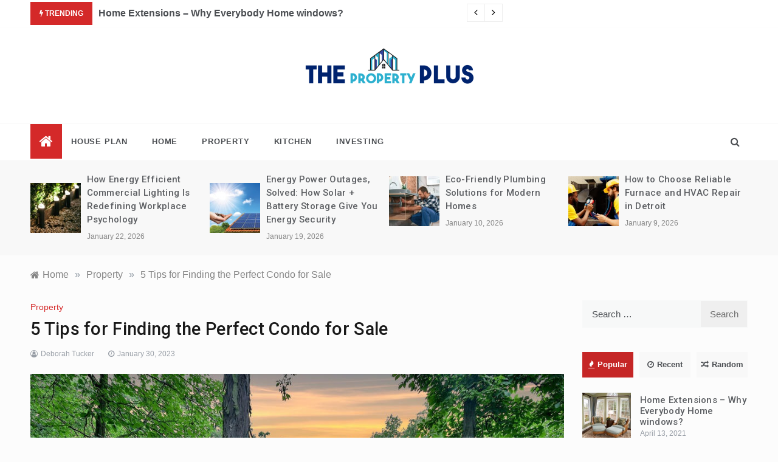

--- FILE ---
content_type: text/html; charset=UTF-8
request_url: https://thepropertyplus.com/5-tips-for-finding-the-perfect-condo-for-sale/
body_size: 18438
content:
<!doctype html>
<html lang="en-US">
<head>
	<meta charset="UTF-8">
	<meta name="viewport" content="width=device-width, initial-scale=1">
	<link rel="profile" href="https://gmpg.org/xfn/11">
	<meta name='robots' content='index, follow, max-image-preview:large, max-snippet:-1, max-video-preview:-1' />

	<!-- This site is optimized with the Yoast SEO plugin v26.6 - https://yoast.com/wordpress/plugins/seo/ -->
	<title>5 Tips for Finding the Perfect Condo for Sale  - The Property Plus</title>
	<link rel="canonical" href="https://thepropertyplus.com/5-tips-for-finding-the-perfect-condo-for-sale/" />
	<meta property="og:locale" content="en_US" />
	<meta property="og:type" content="article" />
	<meta property="og:title" content="5 Tips for Finding the Perfect Condo for Sale  - The Property Plus" />
	<meta property="og:description" content="Buying a condo in Canada is always a great decision when you wish to enjoy" />
	<meta property="og:url" content="https://thepropertyplus.com/5-tips-for-finding-the-perfect-condo-for-sale/" />
	<meta property="og:site_name" content="The Property Plus" />
	<meta property="article:published_time" content="2023-01-30T10:12:24+00:00" />
	<meta property="og:image" content="https://thepropertyplus.com/wp-content/uploads/2022/07/y-14.jpg" />
	<meta property="og:image:width" content="974" />
	<meta property="og:image:height" content="650" />
	<meta property="og:image:type" content="image/jpeg" />
	<meta name="author" content="Deborah Tucker" />
	<meta name="twitter:card" content="summary_large_image" />
	<meta name="twitter:label1" content="Written by" />
	<meta name="twitter:data1" content="Deborah Tucker" />
	<meta name="twitter:label2" content="Est. reading time" />
	<meta name="twitter:data2" content="4 minutes" />
	<script type="application/ld+json" class="yoast-schema-graph">{"@context":"https://schema.org","@graph":[{"@type":"Article","@id":"https://thepropertyplus.com/5-tips-for-finding-the-perfect-condo-for-sale/#article","isPartOf":{"@id":"https://thepropertyplus.com/5-tips-for-finding-the-perfect-condo-for-sale/"},"author":{"name":"Deborah Tucker","@id":"https://thepropertyplus.com/#/schema/person/f264af9ca2bef3b101f9053cdcdbb7e4"},"headline":"5 Tips for Finding the Perfect Condo for Sale ","datePublished":"2023-01-30T10:12:24+00:00","mainEntityOfPage":{"@id":"https://thepropertyplus.com/5-tips-for-finding-the-perfect-condo-for-sale/"},"wordCount":860,"publisher":{"@id":"https://thepropertyplus.com/#organization"},"image":{"@id":"https://thepropertyplus.com/5-tips-for-finding-the-perfect-condo-for-sale/#primaryimage"},"thumbnailUrl":"https://thepropertyplus.com/wp-content/uploads/2022/07/y-14.jpg","articleSection":["Property"],"inLanguage":"en-US"},{"@type":"WebPage","@id":"https://thepropertyplus.com/5-tips-for-finding-the-perfect-condo-for-sale/","url":"https://thepropertyplus.com/5-tips-for-finding-the-perfect-condo-for-sale/","name":"5 Tips for Finding the Perfect Condo for Sale  - The Property Plus","isPartOf":{"@id":"https://thepropertyplus.com/#website"},"primaryImageOfPage":{"@id":"https://thepropertyplus.com/5-tips-for-finding-the-perfect-condo-for-sale/#primaryimage"},"image":{"@id":"https://thepropertyplus.com/5-tips-for-finding-the-perfect-condo-for-sale/#primaryimage"},"thumbnailUrl":"https://thepropertyplus.com/wp-content/uploads/2022/07/y-14.jpg","datePublished":"2023-01-30T10:12:24+00:00","breadcrumb":{"@id":"https://thepropertyplus.com/5-tips-for-finding-the-perfect-condo-for-sale/#breadcrumb"},"inLanguage":"en-US","potentialAction":[{"@type":"ReadAction","target":["https://thepropertyplus.com/5-tips-for-finding-the-perfect-condo-for-sale/"]}]},{"@type":"ImageObject","inLanguage":"en-US","@id":"https://thepropertyplus.com/5-tips-for-finding-the-perfect-condo-for-sale/#primaryimage","url":"https://thepropertyplus.com/wp-content/uploads/2022/07/y-14.jpg","contentUrl":"https://thepropertyplus.com/wp-content/uploads/2022/07/y-14.jpg","width":974,"height":650},{"@type":"BreadcrumbList","@id":"https://thepropertyplus.com/5-tips-for-finding-the-perfect-condo-for-sale/#breadcrumb","itemListElement":[{"@type":"ListItem","position":1,"name":"Home","item":"https://thepropertyplus.com/"},{"@type":"ListItem","position":2,"name":"5 Tips for Finding the Perfect Condo for Sale "}]},{"@type":"WebSite","@id":"https://thepropertyplus.com/#website","url":"https://thepropertyplus.com/","name":"The Property Plus","description":"Home Improvement Blog","publisher":{"@id":"https://thepropertyplus.com/#organization"},"potentialAction":[{"@type":"SearchAction","target":{"@type":"EntryPoint","urlTemplate":"https://thepropertyplus.com/?s={search_term_string}"},"query-input":{"@type":"PropertyValueSpecification","valueRequired":true,"valueName":"search_term_string"}}],"inLanguage":"en-US"},{"@type":"Organization","@id":"https://thepropertyplus.com/#organization","name":"The Property Plus","url":"https://thepropertyplus.com/","logo":{"@type":"ImageObject","inLanguage":"en-US","@id":"https://thepropertyplus.com/#/schema/logo/image/","url":"https://thepropertyplus.com/wp-content/uploads/2022/08/cropped-The-Property-Plus-e1661503353343.png","contentUrl":"https://thepropertyplus.com/wp-content/uploads/2022/08/cropped-The-Property-Plus-e1661503353343.png","width":296,"height":82,"caption":"The Property Plus"},"image":{"@id":"https://thepropertyplus.com/#/schema/logo/image/"}},{"@type":"Person","@id":"https://thepropertyplus.com/#/schema/person/f264af9ca2bef3b101f9053cdcdbb7e4","name":"Deborah Tucker","image":{"@type":"ImageObject","inLanguage":"en-US","@id":"https://thepropertyplus.com/#/schema/person/image/","url":"https://secure.gravatar.com/avatar/cfa269e51dde72233482d2da54b8530af98be35b45d16a86673a5827ab89b073?s=96&d=mm&r=g","contentUrl":"https://secure.gravatar.com/avatar/cfa269e51dde72233482d2da54b8530af98be35b45d16a86673a5827ab89b073?s=96&d=mm&r=g","caption":"Deborah Tucker"},"sameAs":["https://thepropertyplus.com"],"url":"https://thepropertyplus.com/author/admin/"}]}</script>
	<!-- / Yoast SEO plugin. -->


<link rel='dns-prefetch' href='//fonts.googleapis.com' />
<link rel="alternate" type="application/rss+xml" title="The Property Plus &raquo; Feed" href="https://thepropertyplus.com/feed/" />
<link rel="alternate" type="application/rss+xml" title="The Property Plus &raquo; Comments Feed" href="https://thepropertyplus.com/comments/feed/" />
<link rel="alternate" title="oEmbed (JSON)" type="application/json+oembed" href="https://thepropertyplus.com/wp-json/oembed/1.0/embed?url=https%3A%2F%2Fthepropertyplus.com%2F5-tips-for-finding-the-perfect-condo-for-sale%2F" />
<link rel="alternate" title="oEmbed (XML)" type="text/xml+oembed" href="https://thepropertyplus.com/wp-json/oembed/1.0/embed?url=https%3A%2F%2Fthepropertyplus.com%2F5-tips-for-finding-the-perfect-condo-for-sale%2F&#038;format=xml" />
<style id='wp-img-auto-sizes-contain-inline-css' type='text/css'>
img:is([sizes=auto i],[sizes^="auto," i]){contain-intrinsic-size:3000px 1500px}
/*# sourceURL=wp-img-auto-sizes-contain-inline-css */
</style>
<style id='wp-emoji-styles-inline-css' type='text/css'>

	img.wp-smiley, img.emoji {
		display: inline !important;
		border: none !important;
		box-shadow: none !important;
		height: 1em !important;
		width: 1em !important;
		margin: 0 0.07em !important;
		vertical-align: -0.1em !important;
		background: none !important;
		padding: 0 !important;
	}
/*# sourceURL=wp-emoji-styles-inline-css */
</style>
<style id='wp-block-library-inline-css' type='text/css'>
:root{--wp-block-synced-color:#7a00df;--wp-block-synced-color--rgb:122,0,223;--wp-bound-block-color:var(--wp-block-synced-color);--wp-editor-canvas-background:#ddd;--wp-admin-theme-color:#007cba;--wp-admin-theme-color--rgb:0,124,186;--wp-admin-theme-color-darker-10:#006ba1;--wp-admin-theme-color-darker-10--rgb:0,107,160.5;--wp-admin-theme-color-darker-20:#005a87;--wp-admin-theme-color-darker-20--rgb:0,90,135;--wp-admin-border-width-focus:2px}@media (min-resolution:192dpi){:root{--wp-admin-border-width-focus:1.5px}}.wp-element-button{cursor:pointer}:root .has-very-light-gray-background-color{background-color:#eee}:root .has-very-dark-gray-background-color{background-color:#313131}:root .has-very-light-gray-color{color:#eee}:root .has-very-dark-gray-color{color:#313131}:root .has-vivid-green-cyan-to-vivid-cyan-blue-gradient-background{background:linear-gradient(135deg,#00d084,#0693e3)}:root .has-purple-crush-gradient-background{background:linear-gradient(135deg,#34e2e4,#4721fb 50%,#ab1dfe)}:root .has-hazy-dawn-gradient-background{background:linear-gradient(135deg,#faaca8,#dad0ec)}:root .has-subdued-olive-gradient-background{background:linear-gradient(135deg,#fafae1,#67a671)}:root .has-atomic-cream-gradient-background{background:linear-gradient(135deg,#fdd79a,#004a59)}:root .has-nightshade-gradient-background{background:linear-gradient(135deg,#330968,#31cdcf)}:root .has-midnight-gradient-background{background:linear-gradient(135deg,#020381,#2874fc)}:root{--wp--preset--font-size--normal:16px;--wp--preset--font-size--huge:42px}.has-regular-font-size{font-size:1em}.has-larger-font-size{font-size:2.625em}.has-normal-font-size{font-size:var(--wp--preset--font-size--normal)}.has-huge-font-size{font-size:var(--wp--preset--font-size--huge)}.has-text-align-center{text-align:center}.has-text-align-left{text-align:left}.has-text-align-right{text-align:right}.has-fit-text{white-space:nowrap!important}#end-resizable-editor-section{display:none}.aligncenter{clear:both}.items-justified-left{justify-content:flex-start}.items-justified-center{justify-content:center}.items-justified-right{justify-content:flex-end}.items-justified-space-between{justify-content:space-between}.screen-reader-text{border:0;clip-path:inset(50%);height:1px;margin:-1px;overflow:hidden;padding:0;position:absolute;width:1px;word-wrap:normal!important}.screen-reader-text:focus{background-color:#ddd;clip-path:none;color:#444;display:block;font-size:1em;height:auto;left:5px;line-height:normal;padding:15px 23px 14px;text-decoration:none;top:5px;width:auto;z-index:100000}html :where(.has-border-color){border-style:solid}html :where([style*=border-top-color]){border-top-style:solid}html :where([style*=border-right-color]){border-right-style:solid}html :where([style*=border-bottom-color]){border-bottom-style:solid}html :where([style*=border-left-color]){border-left-style:solid}html :where([style*=border-width]){border-style:solid}html :where([style*=border-top-width]){border-top-style:solid}html :where([style*=border-right-width]){border-right-style:solid}html :where([style*=border-bottom-width]){border-bottom-style:solid}html :where([style*=border-left-width]){border-left-style:solid}html :where(img[class*=wp-image-]){height:auto;max-width:100%}:where(figure){margin:0 0 1em}html :where(.is-position-sticky){--wp-admin--admin-bar--position-offset:var(--wp-admin--admin-bar--height,0px)}@media screen and (max-width:600px){html :where(.is-position-sticky){--wp-admin--admin-bar--position-offset:0px}}

/*# sourceURL=wp-block-library-inline-css */
</style><style id='global-styles-inline-css' type='text/css'>
:root{--wp--preset--aspect-ratio--square: 1;--wp--preset--aspect-ratio--4-3: 4/3;--wp--preset--aspect-ratio--3-4: 3/4;--wp--preset--aspect-ratio--3-2: 3/2;--wp--preset--aspect-ratio--2-3: 2/3;--wp--preset--aspect-ratio--16-9: 16/9;--wp--preset--aspect-ratio--9-16: 9/16;--wp--preset--color--black: #000000;--wp--preset--color--cyan-bluish-gray: #abb8c3;--wp--preset--color--white: #ffffff;--wp--preset--color--pale-pink: #f78da7;--wp--preset--color--vivid-red: #cf2e2e;--wp--preset--color--luminous-vivid-orange: #ff6900;--wp--preset--color--luminous-vivid-amber: #fcb900;--wp--preset--color--light-green-cyan: #7bdcb5;--wp--preset--color--vivid-green-cyan: #00d084;--wp--preset--color--pale-cyan-blue: #8ed1fc;--wp--preset--color--vivid-cyan-blue: #0693e3;--wp--preset--color--vivid-purple: #9b51e0;--wp--preset--gradient--vivid-cyan-blue-to-vivid-purple: linear-gradient(135deg,rgb(6,147,227) 0%,rgb(155,81,224) 100%);--wp--preset--gradient--light-green-cyan-to-vivid-green-cyan: linear-gradient(135deg,rgb(122,220,180) 0%,rgb(0,208,130) 100%);--wp--preset--gradient--luminous-vivid-amber-to-luminous-vivid-orange: linear-gradient(135deg,rgb(252,185,0) 0%,rgb(255,105,0) 100%);--wp--preset--gradient--luminous-vivid-orange-to-vivid-red: linear-gradient(135deg,rgb(255,105,0) 0%,rgb(207,46,46) 100%);--wp--preset--gradient--very-light-gray-to-cyan-bluish-gray: linear-gradient(135deg,rgb(238,238,238) 0%,rgb(169,184,195) 100%);--wp--preset--gradient--cool-to-warm-spectrum: linear-gradient(135deg,rgb(74,234,220) 0%,rgb(151,120,209) 20%,rgb(207,42,186) 40%,rgb(238,44,130) 60%,rgb(251,105,98) 80%,rgb(254,248,76) 100%);--wp--preset--gradient--blush-light-purple: linear-gradient(135deg,rgb(255,206,236) 0%,rgb(152,150,240) 100%);--wp--preset--gradient--blush-bordeaux: linear-gradient(135deg,rgb(254,205,165) 0%,rgb(254,45,45) 50%,rgb(107,0,62) 100%);--wp--preset--gradient--luminous-dusk: linear-gradient(135deg,rgb(255,203,112) 0%,rgb(199,81,192) 50%,rgb(65,88,208) 100%);--wp--preset--gradient--pale-ocean: linear-gradient(135deg,rgb(255,245,203) 0%,rgb(182,227,212) 50%,rgb(51,167,181) 100%);--wp--preset--gradient--electric-grass: linear-gradient(135deg,rgb(202,248,128) 0%,rgb(113,206,126) 100%);--wp--preset--gradient--midnight: linear-gradient(135deg,rgb(2,3,129) 0%,rgb(40,116,252) 100%);--wp--preset--font-size--small: 16px;--wp--preset--font-size--medium: 20px;--wp--preset--font-size--large: 25px;--wp--preset--font-size--x-large: 42px;--wp--preset--font-size--larger: 35px;--wp--preset--spacing--20: 0.44rem;--wp--preset--spacing--30: 0.67rem;--wp--preset--spacing--40: 1rem;--wp--preset--spacing--50: 1.5rem;--wp--preset--spacing--60: 2.25rem;--wp--preset--spacing--70: 3.38rem;--wp--preset--spacing--80: 5.06rem;--wp--preset--shadow--natural: 6px 6px 9px rgba(0, 0, 0, 0.2);--wp--preset--shadow--deep: 12px 12px 50px rgba(0, 0, 0, 0.4);--wp--preset--shadow--sharp: 6px 6px 0px rgba(0, 0, 0, 0.2);--wp--preset--shadow--outlined: 6px 6px 0px -3px rgb(255, 255, 255), 6px 6px rgb(0, 0, 0);--wp--preset--shadow--crisp: 6px 6px 0px rgb(0, 0, 0);}:where(.is-layout-flex){gap: 0.5em;}:where(.is-layout-grid){gap: 0.5em;}body .is-layout-flex{display: flex;}.is-layout-flex{flex-wrap: wrap;align-items: center;}.is-layout-flex > :is(*, div){margin: 0;}body .is-layout-grid{display: grid;}.is-layout-grid > :is(*, div){margin: 0;}:where(.wp-block-columns.is-layout-flex){gap: 2em;}:where(.wp-block-columns.is-layout-grid){gap: 2em;}:where(.wp-block-post-template.is-layout-flex){gap: 1.25em;}:where(.wp-block-post-template.is-layout-grid){gap: 1.25em;}.has-black-color{color: var(--wp--preset--color--black) !important;}.has-cyan-bluish-gray-color{color: var(--wp--preset--color--cyan-bluish-gray) !important;}.has-white-color{color: var(--wp--preset--color--white) !important;}.has-pale-pink-color{color: var(--wp--preset--color--pale-pink) !important;}.has-vivid-red-color{color: var(--wp--preset--color--vivid-red) !important;}.has-luminous-vivid-orange-color{color: var(--wp--preset--color--luminous-vivid-orange) !important;}.has-luminous-vivid-amber-color{color: var(--wp--preset--color--luminous-vivid-amber) !important;}.has-light-green-cyan-color{color: var(--wp--preset--color--light-green-cyan) !important;}.has-vivid-green-cyan-color{color: var(--wp--preset--color--vivid-green-cyan) !important;}.has-pale-cyan-blue-color{color: var(--wp--preset--color--pale-cyan-blue) !important;}.has-vivid-cyan-blue-color{color: var(--wp--preset--color--vivid-cyan-blue) !important;}.has-vivid-purple-color{color: var(--wp--preset--color--vivid-purple) !important;}.has-black-background-color{background-color: var(--wp--preset--color--black) !important;}.has-cyan-bluish-gray-background-color{background-color: var(--wp--preset--color--cyan-bluish-gray) !important;}.has-white-background-color{background-color: var(--wp--preset--color--white) !important;}.has-pale-pink-background-color{background-color: var(--wp--preset--color--pale-pink) !important;}.has-vivid-red-background-color{background-color: var(--wp--preset--color--vivid-red) !important;}.has-luminous-vivid-orange-background-color{background-color: var(--wp--preset--color--luminous-vivid-orange) !important;}.has-luminous-vivid-amber-background-color{background-color: var(--wp--preset--color--luminous-vivid-amber) !important;}.has-light-green-cyan-background-color{background-color: var(--wp--preset--color--light-green-cyan) !important;}.has-vivid-green-cyan-background-color{background-color: var(--wp--preset--color--vivid-green-cyan) !important;}.has-pale-cyan-blue-background-color{background-color: var(--wp--preset--color--pale-cyan-blue) !important;}.has-vivid-cyan-blue-background-color{background-color: var(--wp--preset--color--vivid-cyan-blue) !important;}.has-vivid-purple-background-color{background-color: var(--wp--preset--color--vivid-purple) !important;}.has-black-border-color{border-color: var(--wp--preset--color--black) !important;}.has-cyan-bluish-gray-border-color{border-color: var(--wp--preset--color--cyan-bluish-gray) !important;}.has-white-border-color{border-color: var(--wp--preset--color--white) !important;}.has-pale-pink-border-color{border-color: var(--wp--preset--color--pale-pink) !important;}.has-vivid-red-border-color{border-color: var(--wp--preset--color--vivid-red) !important;}.has-luminous-vivid-orange-border-color{border-color: var(--wp--preset--color--luminous-vivid-orange) !important;}.has-luminous-vivid-amber-border-color{border-color: var(--wp--preset--color--luminous-vivid-amber) !important;}.has-light-green-cyan-border-color{border-color: var(--wp--preset--color--light-green-cyan) !important;}.has-vivid-green-cyan-border-color{border-color: var(--wp--preset--color--vivid-green-cyan) !important;}.has-pale-cyan-blue-border-color{border-color: var(--wp--preset--color--pale-cyan-blue) !important;}.has-vivid-cyan-blue-border-color{border-color: var(--wp--preset--color--vivid-cyan-blue) !important;}.has-vivid-purple-border-color{border-color: var(--wp--preset--color--vivid-purple) !important;}.has-vivid-cyan-blue-to-vivid-purple-gradient-background{background: var(--wp--preset--gradient--vivid-cyan-blue-to-vivid-purple) !important;}.has-light-green-cyan-to-vivid-green-cyan-gradient-background{background: var(--wp--preset--gradient--light-green-cyan-to-vivid-green-cyan) !important;}.has-luminous-vivid-amber-to-luminous-vivid-orange-gradient-background{background: var(--wp--preset--gradient--luminous-vivid-amber-to-luminous-vivid-orange) !important;}.has-luminous-vivid-orange-to-vivid-red-gradient-background{background: var(--wp--preset--gradient--luminous-vivid-orange-to-vivid-red) !important;}.has-very-light-gray-to-cyan-bluish-gray-gradient-background{background: var(--wp--preset--gradient--very-light-gray-to-cyan-bluish-gray) !important;}.has-cool-to-warm-spectrum-gradient-background{background: var(--wp--preset--gradient--cool-to-warm-spectrum) !important;}.has-blush-light-purple-gradient-background{background: var(--wp--preset--gradient--blush-light-purple) !important;}.has-blush-bordeaux-gradient-background{background: var(--wp--preset--gradient--blush-bordeaux) !important;}.has-luminous-dusk-gradient-background{background: var(--wp--preset--gradient--luminous-dusk) !important;}.has-pale-ocean-gradient-background{background: var(--wp--preset--gradient--pale-ocean) !important;}.has-electric-grass-gradient-background{background: var(--wp--preset--gradient--electric-grass) !important;}.has-midnight-gradient-background{background: var(--wp--preset--gradient--midnight) !important;}.has-small-font-size{font-size: var(--wp--preset--font-size--small) !important;}.has-medium-font-size{font-size: var(--wp--preset--font-size--medium) !important;}.has-large-font-size{font-size: var(--wp--preset--font-size--large) !important;}.has-x-large-font-size{font-size: var(--wp--preset--font-size--x-large) !important;}
/*# sourceURL=global-styles-inline-css */
</style>

<style id='classic-theme-styles-inline-css' type='text/css'>
/*! This file is auto-generated */
.wp-block-button__link{color:#fff;background-color:#32373c;border-radius:9999px;box-shadow:none;text-decoration:none;padding:calc(.667em + 2px) calc(1.333em + 2px);font-size:1.125em}.wp-block-file__button{background:#32373c;color:#fff;text-decoration:none}
/*# sourceURL=/wp-includes/css/classic-themes.min.css */
</style>
<link rel='stylesheet' id='dashicons-css' href='https://thepropertyplus.com/wp-includes/css/dashicons.min.css?ver=6.9' type='text/css' media='all' />
<link rel='stylesheet' id='admin-bar-css' href='https://thepropertyplus.com/wp-includes/css/admin-bar.min.css?ver=6.9' type='text/css' media='all' />
<style id='admin-bar-inline-css' type='text/css'>

    /* Hide CanvasJS credits for P404 charts specifically */
    #p404RedirectChart .canvasjs-chart-credit {
        display: none !important;
    }
    
    #p404RedirectChart canvas {
        border-radius: 6px;
    }

    .p404-redirect-adminbar-weekly-title {
        font-weight: bold;
        font-size: 14px;
        color: #fff;
        margin-bottom: 6px;
    }

    #wpadminbar #wp-admin-bar-p404_free_top_button .ab-icon:before {
        content: "\f103";
        color: #dc3545;
        top: 3px;
    }
    
    #wp-admin-bar-p404_free_top_button .ab-item {
        min-width: 80px !important;
        padding: 0px !important;
    }
    
    /* Ensure proper positioning and z-index for P404 dropdown */
    .p404-redirect-adminbar-dropdown-wrap { 
        min-width: 0; 
        padding: 0;
        position: static !important;
    }
    
    #wpadminbar #wp-admin-bar-p404_free_top_button_dropdown {
        position: static !important;
    }
    
    #wpadminbar #wp-admin-bar-p404_free_top_button_dropdown .ab-item {
        padding: 0 !important;
        margin: 0 !important;
    }
    
    .p404-redirect-dropdown-container {
        min-width: 340px;
        padding: 18px 18px 12px 18px;
        background: #23282d !important;
        color: #fff;
        border-radius: 12px;
        box-shadow: 0 8px 32px rgba(0,0,0,0.25);
        margin-top: 10px;
        position: relative !important;
        z-index: 999999 !important;
        display: block !important;
        border: 1px solid #444;
    }
    
    /* Ensure P404 dropdown appears on hover */
    #wpadminbar #wp-admin-bar-p404_free_top_button .p404-redirect-dropdown-container { 
        display: none !important;
    }
    
    #wpadminbar #wp-admin-bar-p404_free_top_button:hover .p404-redirect-dropdown-container { 
        display: block !important;
    }
    
    #wpadminbar #wp-admin-bar-p404_free_top_button:hover #wp-admin-bar-p404_free_top_button_dropdown .p404-redirect-dropdown-container {
        display: block !important;
    }
    
    .p404-redirect-card {
        background: #2c3338;
        border-radius: 8px;
        padding: 18px 18px 12px 18px;
        box-shadow: 0 2px 8px rgba(0,0,0,0.07);
        display: flex;
        flex-direction: column;
        align-items: flex-start;
        border: 1px solid #444;
    }
    
    .p404-redirect-btn {
        display: inline-block;
        background: #dc3545;
        color: #fff !important;
        font-weight: bold;
        padding: 5px 22px;
        border-radius: 8px;
        text-decoration: none;
        font-size: 17px;
        transition: background 0.2s, box-shadow 0.2s;
        margin-top: 8px;
        box-shadow: 0 2px 8px rgba(220,53,69,0.15);
        text-align: center;
        line-height: 1.6;
    }
    
    .p404-redirect-btn:hover {
        background: #c82333;
        color: #fff !important;
        box-shadow: 0 4px 16px rgba(220,53,69,0.25);
    }
    
    /* Prevent conflicts with other admin bar dropdowns */
    #wpadminbar .ab-top-menu > li:hover > .ab-item,
    #wpadminbar .ab-top-menu > li.hover > .ab-item {
        z-index: auto;
    }
    
    #wpadminbar #wp-admin-bar-p404_free_top_button:hover > .ab-item {
        z-index: 999998 !important;
    }
    
/*# sourceURL=admin-bar-inline-css */
</style>
<link rel='stylesheet' id='contact-form-7-css' href='https://thepropertyplus.com/wp-content/plugins/contact-form-7/includes/css/styles.css?ver=6.1.4' type='text/css' media='all' />
<link rel='stylesheet' id='intimate-body-css' href='//fonts.googleapis.com/css2?family=Muli:400,400i,500,600,700&#038;display=swap' type='text/css' media='all' />
<link rel='stylesheet' id='intimate-heading-css' href='//fonts.googleapis.com/css2?family=Roboto:ital,wght@0,400;0,500;0,700;0,900;1,500;1,700&#038;display=swap' type='text/css' media='all' />
<link rel='stylesheet' id='intimate-sign-css' href='//fonts.googleapis.com/css?family=Monsieur+La+Doulaise&#038;display=swap' type='text/css' media='all' />
<link rel='stylesheet' id='font-awesome-css' href='https://thepropertyplus.com/wp-content/themes/intimate/css/font-awesome.min.css?ver=4.5.0' type='text/css' media='all' />
<link rel='stylesheet' id='grid-css-css' href='https://thepropertyplus.com/wp-content/themes/intimate/css/grid.css?ver=4.5.0' type='text/css' media='all' />
<link rel='stylesheet' id='slick-css' href='https://thepropertyplus.com/wp-content/themes/intimate/assets/css/slick.css?ver=4.5.0' type='text/css' media='all' />
<link rel='stylesheet' id='intimate-style-css' href='https://thepropertyplus.com/wp-content/themes/intimate/style.css?ver=6.9' type='text/css' media='all' />
<style id='intimate-style-inline-css' type='text/css'>

            #toTop,
            .trending-news .trending-news-inner .title,
            .tab__wrapper .tabs-nav li,
            .title-highlight:before,
            .card__post__category a,
            .slide-wrap .caption .post-category,
            .intimate-home-icon a,
            span.menu-description,
            a.effect:before,
            .widget .widget-title:before, 
            .widget .widgettitle:before,
            .show-more,
            a.link-format,
            .tabs-nav li.current,
            .post-slider-section .s-cat,
            .sidebar-3 .widget-title:after,
            .bottom-caption .slick-current .slider-items span,
            aarticle.format-status .post-content .post-format::after,
            article.format-chat .post-content .post-format::after, 
            article.format-link .post-content .post-format::after,
            article.format-standard .post-content .post-format::after, 
            article.format-image .post-content .post-format::after, 
            article.hentry.sticky .post-content .post-format::after, 
            article.format-video .post-content .post-format::after, 
            article.format-gallery .post-content .post-format::after, 
            article.format-audio .post-content .post-format::after, 
            article.format-quote .post-content .post-format::after{ 
                background-color: #d42929; 
                border-color: #d42929;
            }
            a:hover,
            .post__grid .cat-links a,
            .card__post__author-info .cat-links a,
            .post-cats > span i, 
            .post-cats > span a,
            .top-menu > ul > li > a:hover,
            .main-menu ul li.current-menu-item > a, 
            .header-2 .main-menu > ul > li.current-menu-item > a,
            .main-menu ul li:hover > a,
            .post-navigation .nav-links a:hover, 
            .post-navigation .nav-links a:focus,
            ul.trail-items li a:hover span,
            .author-socials a:hover,
            .post-date a:focus, 
            .post-date a:hover,
            .post-excerpt a:hover, 
            .post-excerpt a:focus, 
            .content a:hover, 
            .content a:focus,
            .post-footer > span a:hover, 
            .post-footer > span a:focus,
            .widget a:hover, 
            .widget a:focus,
            .footer-menu li a:hover, 
            .footer-menu li a:focus,
            .footer-social-links a:hover,
            .footer-social-links a:focus,
            .site-footer a:hover, 
            .site-footer a:focus, .content-area p a{ 
                color : #d42929; 
            }
            span.menu-description:before{ 
                border-color: transparent  #d42929; 
            }
            .header-1 .head_one .logo{ 
                max-width : 600px; 
            }
            .header-image:before { 
                background-color : #000000; 
            }
            .header-image:before { 
                opacity : 0.1; 
            }
            .header-1 .header-image .head_one { 
                min-height : 100px; 
            }
            .container-fluid { 
                width : 100%; 
            }
/*# sourceURL=intimate-style-inline-css */
</style>
<link rel='stylesheet' id='taxopress-frontend-css-css' href='https://thepropertyplus.com/wp-content/plugins/simple-tags/assets/frontend/css/frontend.css?ver=3.42.0' type='text/css' media='all' />
<script type="text/javascript" src="https://thepropertyplus.com/wp-includes/js/jquery/jquery.min.js?ver=3.7.1" id="jquery-core-js"></script>
<script type="text/javascript" src="https://thepropertyplus.com/wp-includes/js/jquery/jquery-migrate.min.js?ver=3.4.1" id="jquery-migrate-js"></script>
<script type="text/javascript" src="https://thepropertyplus.com/wp-content/plugins/simple-tags/assets/frontend/js/frontend.js?ver=3.42.0" id="taxopress-frontend-js-js"></script>
<link rel="https://api.w.org/" href="https://thepropertyplus.com/wp-json/" /><link rel="alternate" title="JSON" type="application/json" href="https://thepropertyplus.com/wp-json/wp/v2/posts/232" /><link rel="EditURI" type="application/rsd+xml" title="RSD" href="https://thepropertyplus.com/xmlrpc.php?rsd" />
<meta name="generator" content="WordPress 6.9" />
<link rel='shortlink' href='https://thepropertyplus.com/?p=232' />
<style type="text/css">a.st_tag, a.internal_tag, .st_tag, .internal_tag { text-decoration: underline !important; }</style>		<style type="text/css">
					.site-title,
			.site-description {
				position: absolute;
				clip: rect(1px, 1px, 1px, 1px);
			}
				</style>
		<link rel="icon" href="https://thepropertyplus.com/wp-content/uploads/2022/08/The-Property-Plus-F-150x148.png" sizes="32x32" />
<link rel="icon" href="https://thepropertyplus.com/wp-content/uploads/2022/08/The-Property-Plus-F.png" sizes="192x192" />
<link rel="apple-touch-icon" href="https://thepropertyplus.com/wp-content/uploads/2022/08/The-Property-Plus-F.png" />
<meta name="msapplication-TileImage" content="https://thepropertyplus.com/wp-content/uploads/2022/08/The-Property-Plus-F.png" />
</head>

<body class="wp-singular post-template-default single single-post postid-232 single-format-standard wp-custom-logo wp-embed-responsive wp-theme-intimate at-sticky-sidebar single-right-sidebar right-sidebar">
<!-- Preloader -->
    <div class="preeloader">
        <div class="preloader-spinner"></div>
    </div>
<!--/ End Preloader -->
<div id="page" class="site ">
	<a class="skip-link screen-reader-text" href="#content">Skip to content</a>

	
<header class="header-1">
			<section class="top-bar-area">
			<div class="container-fluid">
				<div class="row">
											<div class="col-lg-8 col-md-12 col-sm-12 align-self-center">
							<div class="trending-news">
								<div class="trending-news-inner">
		                            <div class="title">
		                                <i class="fa fa-bolt"></i>
		                                <strong>Trending</strong>
		                            </div>
		                            <div class="trending-news-slider">
		                                
		                                <div class="item-single">
		                                    <a href="javascript:void(0)">
		                                    	Home Extensions &#8211; Why Everybody Home windows?		                                    </a>
		                                </div>
		                                
		                                <div class="item-single">
		                                    <a href="javascript:void(0)">
		                                    	Pole Barn Kits &#8211; Are They Going To Allow You To Erect One Right the very first time?		                                    </a>
		                                </div>
		                                
		                                <div class="item-single">
		                                    <a href="javascript:void(0)">
		                                    	Ensure That You Receive Helpful Advice Before Purchasing Your House Plans		                                    </a>
		                                </div>
		                                		      		                </div>
		                        </div>
		                    </div>
		                </div>
										<div class="col-lg-4 col-md-12 col-sm-12 align-self-center">
						<div class="top_date_social text-right">
														
													</div>
					</div>
				</div>
			</div>
		</section>
			
		<section class="main-header " style="background-image:url(); background-size: cover; background-position: center; background-repeat: no-repeat;">
		<div class="head_one clearfix center-logo">
			<div class="container-fluid">
				<div class="row">
					<div class="col-lg-4 align-self-center">
						<div class="logo ">
							<a href="https://thepropertyplus.com/" class="custom-logo-link" rel="home"><img width="296" height="82" src="https://thepropertyplus.com/wp-content/uploads/2022/08/cropped-The-Property-Plus-e1661503353343.png" class="custom-logo" alt="The Property Plus" decoding="async" /></a>							<h1 class="site-title"><a href="https://thepropertyplus.com/" rel="home">The Property Plus</a></h1>
															<p class="site-description">Home Improvement Blog</p>
													</div><!-- .site-logo -->
					</div>
									</div>
			</div>
		</div>
	</setion><!-- #masthead -->
	<div class="menu-area">
		<div class="container-fluid">
			<div class="row justify-content-between relative">					
				<nav id="site-navigation" class="col-lg-10 col-12 align-self-center">
					<button class="bar-menu">
						<span></span>
						<span></span>
						<span></span>
					</button>
					<div class="intimate-home-icon">
						<a href="https://thepropertyplus.com/">
                    		<i class="fa fa-home"></i> 
                		</a>
                	</div>
					<div class="main-menu menu-caret">
						<ul id="primary-menu" class=""><li id="menu-item-77" class="menu-item menu-item-type-taxonomy menu-item-object-category menu-item-77"><a href="https://thepropertyplus.com/category/house-plan/">House plan</a></li>
<li id="menu-item-78" class="menu-item menu-item-type-taxonomy menu-item-object-category menu-item-78"><a href="https://thepropertyplus.com/category/home/">Home</a></li>
<li id="menu-item-79" class="menu-item menu-item-type-taxonomy menu-item-object-category current-post-ancestor current-menu-parent current-post-parent menu-item-79"><a href="https://thepropertyplus.com/category/property/">Property</a></li>
<li id="menu-item-80" class="menu-item menu-item-type-taxonomy menu-item-object-category menu-item-80"><a href="https://thepropertyplus.com/category/kitchen/">Kitchen</a></li>
<li id="menu-item-81" class="menu-item menu-item-type-taxonomy menu-item-object-category menu-item-81"><a href="https://thepropertyplus.com/category/investing/">Investing</a></li>
</ul>					</div>
				</nav><!-- #site-navigation -->
				<div class="col-lg-2 col-5 align-self-center mob-right">
					<div class="menu_right">
												<!-- Offcanvas Start-->
												<!-- Offcanvas End-->
												<div class="search-wrapper">					
							<div class="search-box">
								<a href="javascript:void(0);" class="s_click"><i class="fa fa-search first_click" aria-hidden="true" style="display: block;"></i></a>
								<a href="javascript:void(0);" class="s_click"><i class="fa fa-times second_click" aria-hidden="true" style="display: none;"></i></a>
							</div>
							<div class="search-box-text">
								<form role="search" method="get" class="search-form" action="https://thepropertyplus.com/">
				<label>
					<span class="screen-reader-text">Search for:</span>
					<input type="search" class="search-field" placeholder="Search &hellip;" value="" name="s" />
				</label>
				<input type="submit" class="search-submit" value="Search" />
			</form>							</div>				
						</div>
											</div>
				</div>
			</div>
		</div>
	</div>
</header>


	
    <!-- Tranding news  carousel-->
<section class="trending-news-two">
  <div class="container-fluid">
    <div class="row">
      <div class="col-md-12">
        <div class="card__post__slider">
                      <div class="item">
              <!-- Post Article -->
              <div class="card__post card__post-list">
                                <div class="image-sm my-auto">
                  <a href="https://thepropertyplus.com/how-energy-efficient-commercial-lighting-is-redefining-workplace-psychology/">
                    <img width="150" height="150" src="https://thepropertyplus.com/wp-content/uploads/2026/01/how_energy_efficient_commercial_lighting_is_redefi_1695_featured-150x150.jpg" class="attachment-thumbnail size-thumbnail wp-post-image" alt="" decoding="async" />                  </a>
                </div>
                                
                <div class="card__post__body my-auto">
                  <div class="card__post__content">
                    <div class="card__post__title">
                      <h6 class="mb-1">
                        <a href="https://thepropertyplus.com/how-energy-efficient-commercial-lighting-is-redefining-workplace-psychology/">
                          How Energy Efficient Commercial Lighting Is Redefining Workplace Psychology                        </a>
                      </h6>
                    </div>
                    <div class="card__post__author-info">
                      <ul class="list-inline">
                        <li class="list-inline-item">
                          <span class="posted-on"><a href="https://thepropertyplus.com/how-energy-efficient-commercial-lighting-is-redefining-workplace-psychology/" rel="bookmark"> <i class="fa fa-clock-o"></i><time class="entry-date published updated" datetime="2026-01-22T00:00:00+00:00">January 22, 2026</time></a></span>                        </li>
                      </ul>
                    </div>
                  </div>
                </div>
              </div>
            </div>
                      <div class="item">
              <!-- Post Article -->
              <div class="card__post card__post-list">
                                <div class="image-sm my-auto">
                  <a href="https://thepropertyplus.com/energy-power-outages-solved-how-solar-battery-storage-give-you-energy-security/">
                    <img width="150" height="150" src="https://thepropertyplus.com/wp-content/uploads/2026/01/solar_companies_in_augusta_723_featured-1-150x150.jpg" class="attachment-thumbnail size-thumbnail wp-post-image" alt="" decoding="async" />                  </a>
                </div>
                                
                <div class="card__post__body my-auto">
                  <div class="card__post__content">
                    <div class="card__post__title">
                      <h6 class="mb-1">
                        <a href="https://thepropertyplus.com/energy-power-outages-solved-how-solar-battery-storage-give-you-energy-security/">
                          Energy Power Outages, Solved: How Solar + Battery Storage Give You Energy Security                        </a>
                      </h6>
                    </div>
                    <div class="card__post__author-info">
                      <ul class="list-inline">
                        <li class="list-inline-item">
                          <span class="posted-on"><a href="https://thepropertyplus.com/energy-power-outages-solved-how-solar-battery-storage-give-you-energy-security/" rel="bookmark"> <i class="fa fa-clock-o"></i><time class="entry-date published" datetime="2026-01-19T00:00:00+00:00">January 19, 2026</time><time class="updated" datetime="2026-01-19T09:47:13+00:00">January 19, 2026</time></a></span>                        </li>
                      </ul>
                    </div>
                  </div>
                </div>
              </div>
            </div>
                      <div class="item">
              <!-- Post Article -->
              <div class="card__post card__post-list">
                                <div class="image-sm my-auto">
                  <a href="https://thepropertyplus.com/eco-friendly-plumbing-solutions-for-modern-homes/">
                    <img width="150" height="150" src="https://thepropertyplus.com/wp-content/uploads/2026/01/Plumbing-Solutions-for-Modern-Homes-150x150.jpeg" class="attachment-thumbnail size-thumbnail wp-post-image" alt="" decoding="async" />                  </a>
                </div>
                                
                <div class="card__post__body my-auto">
                  <div class="card__post__content">
                    <div class="card__post__title">
                      <h6 class="mb-1">
                        <a href="https://thepropertyplus.com/eco-friendly-plumbing-solutions-for-modern-homes/">
                          Eco-Friendly Plumbing Solutions for Modern Homes                        </a>
                      </h6>
                    </div>
                    <div class="card__post__author-info">
                      <ul class="list-inline">
                        <li class="list-inline-item">
                          <span class="posted-on"><a href="https://thepropertyplus.com/eco-friendly-plumbing-solutions-for-modern-homes/" rel="bookmark"> <i class="fa fa-clock-o"></i><time class="entry-date published" datetime="2026-01-10T12:50:06+00:00">January 10, 2026</time><time class="updated" datetime="2026-01-13T13:00:23+00:00">January 13, 2026</time></a></span>                        </li>
                      </ul>
                    </div>
                  </div>
                </div>
              </div>
            </div>
                      <div class="item">
              <!-- Post Article -->
              <div class="card__post card__post-list">
                                <div class="image-sm my-auto">
                  <a href="https://thepropertyplus.com/how-to-choose-reliable-furnace-and-hvac-repair-in-detroit/">
                    <img width="150" height="150" src="https://thepropertyplus.com/wp-content/uploads/2026/01/image-1-150x150.jpeg" class="attachment-thumbnail size-thumbnail wp-post-image" alt="" decoding="async" />                  </a>
                </div>
                                
                <div class="card__post__body my-auto">
                  <div class="card__post__content">
                    <div class="card__post__title">
                      <h6 class="mb-1">
                        <a href="https://thepropertyplus.com/how-to-choose-reliable-furnace-and-hvac-repair-in-detroit/">
                          How to Choose Reliable Furnace and HVAC Repair in Detroit                        </a>
                      </h6>
                    </div>
                    <div class="card__post__author-info">
                      <ul class="list-inline">
                        <li class="list-inline-item">
                          <span class="posted-on"><a href="https://thepropertyplus.com/how-to-choose-reliable-furnace-and-hvac-repair-in-detroit/" rel="bookmark"> <i class="fa fa-clock-o"></i><time class="entry-date published" datetime="2026-01-09T13:13:26+00:00">January 9, 2026</time><time class="updated" datetime="2026-01-09T13:13:28+00:00">January 9, 2026</time></a></span>                        </li>
                      </ul>
                    </div>
                  </div>
                </div>
              </div>
            </div>
                      <div class="item">
              <!-- Post Article -->
              <div class="card__post card__post-list">
                                <div class="image-sm my-auto">
                  <a href="https://thepropertyplus.com/masonry-design-ideas-for-homes-gardens-and-outdoor-spaces/">
                    <img width="150" height="150" src="https://thepropertyplus.com/wp-content/uploads/2026/01/water-fountain-builders-9-150x150.jpg" class="attachment-thumbnail size-thumbnail wp-post-image" alt="" decoding="async" />                  </a>
                </div>
                                
                <div class="card__post__body my-auto">
                  <div class="card__post__content">
                    <div class="card__post__title">
                      <h6 class="mb-1">
                        <a href="https://thepropertyplus.com/masonry-design-ideas-for-homes-gardens-and-outdoor-spaces/">
                          Masonry Design Ideas for Homes, Gardens, and Outdoor Spaces                        </a>
                      </h6>
                    </div>
                    <div class="card__post__author-info">
                      <ul class="list-inline">
                        <li class="list-inline-item">
                          <span class="posted-on"><a href="https://thepropertyplus.com/masonry-design-ideas-for-homes-gardens-and-outdoor-spaces/" rel="bookmark"> <i class="fa fa-clock-o"></i><time class="entry-date published" datetime="2026-01-08T12:51:50+00:00">January 8, 2026</time><time class="updated" datetime="2026-01-08T12:52:03+00:00">January 8, 2026</time></a></span>                        </li>
                      </ul>
                    </div>
                  </div>
                </div>
              </div>
            </div>
                      <div class="item">
              <!-- Post Article -->
              <div class="card__post card__post-list">
                                <div class="image-sm my-auto">
                  <a href="https://thepropertyplus.com/seasonal-garden-care-and-maintenance-tips-expert-uk-advice/">
                    <img width="150" height="150" src="https://thepropertyplus.com/wp-content/uploads/2026/01/Seasonal-Gardening-Safeguard-Your-Back-with-Ease-1-1024x574-1-150x150.jpg" class="attachment-thumbnail size-thumbnail wp-post-image" alt="" decoding="async" />                  </a>
                </div>
                                
                <div class="card__post__body my-auto">
                  <div class="card__post__content">
                    <div class="card__post__title">
                      <h6 class="mb-1">
                        <a href="https://thepropertyplus.com/seasonal-garden-care-and-maintenance-tips-expert-uk-advice/">
                          Seasonal Garden Care and Maintenance Tips: Expert UK Advice                        </a>
                      </h6>
                    </div>
                    <div class="card__post__author-info">
                      <ul class="list-inline">
                        <li class="list-inline-item">
                          <span class="posted-on"><a href="https://thepropertyplus.com/seasonal-garden-care-and-maintenance-tips-expert-uk-advice/" rel="bookmark"> <i class="fa fa-clock-o"></i><time class="entry-date published" datetime="2026-01-06T12:31:11+00:00">January 6, 2026</time><time class="updated" datetime="2026-01-06T12:31:15+00:00">January 6, 2026</time></a></span>                        </li>
                      </ul>
                    </div>
                  </div>
                </div>
              </div>
            </div>
                      <div class="item">
              <!-- Post Article -->
              <div class="card__post card__post-list">
                                <div class="image-sm my-auto">
                  <a href="https://thepropertyplus.com/building-strong-foundations-how-key-connections-shape-effective-aba-therapy/">
                    <img width="150" height="150" src="https://thepropertyplus.com/wp-content/uploads/2026/01/mother-kid-home-medium-shot_23-2150171993-150x150.jpg" class="attachment-thumbnail size-thumbnail wp-post-image" alt="" decoding="async" />                  </a>
                </div>
                                
                <div class="card__post__body my-auto">
                  <div class="card__post__content">
                    <div class="card__post__title">
                      <h6 class="mb-1">
                        <a href="https://thepropertyplus.com/building-strong-foundations-how-key-connections-shape-effective-aba-therapy/">
                          Building Strong Foundations: How Key Connections Shape Effective ABA Therapy                        </a>
                      </h6>
                    </div>
                    <div class="card__post__author-info">
                      <ul class="list-inline">
                        <li class="list-inline-item">
                          <span class="posted-on"><a href="https://thepropertyplus.com/building-strong-foundations-how-key-connections-shape-effective-aba-therapy/" rel="bookmark"> <i class="fa fa-clock-o"></i><time class="entry-date published" datetime="2026-01-06T09:46:18+00:00">January 6, 2026</time><time class="updated" datetime="2026-01-06T09:46:22+00:00">January 6, 2026</time></a></span>                        </li>
                      </ul>
                    </div>
                  </div>
                </div>
              </div>
            </div>
                      <div class="item">
              <!-- Post Article -->
              <div class="card__post card__post-list">
                                <div class="image-sm my-auto">
                  <a href="https://thepropertyplus.com/best-office-partition-systems-in-canada/">
                    <img width="150" height="150" src="https://thepropertyplus.com/wp-content/uploads/2026/01/image-150x150.jpeg" class="attachment-thumbnail size-thumbnail wp-post-image" alt="" decoding="async" srcset="https://thepropertyplus.com/wp-content/uploads/2026/01/image-150x150.jpeg 150w, https://thepropertyplus.com/wp-content/uploads/2026/01/image-800x798.jpeg 800w" sizes="(max-width: 150px) 100vw, 150px" />                  </a>
                </div>
                                
                <div class="card__post__body my-auto">
                  <div class="card__post__content">
                    <div class="card__post__title">
                      <h6 class="mb-1">
                        <a href="https://thepropertyplus.com/best-office-partition-systems-in-canada/">
                          Best Office Partition Systems in Canada                        </a>
                      </h6>
                    </div>
                    <div class="card__post__author-info">
                      <ul class="list-inline">
                        <li class="list-inline-item">
                          <span class="posted-on"><a href="https://thepropertyplus.com/best-office-partition-systems-in-canada/" rel="bookmark"> <i class="fa fa-clock-o"></i><time class="entry-date published" datetime="2026-01-04T06:08:07+00:00">January 4, 2026</time><time class="updated" datetime="2026-01-04T06:08:20+00:00">January 4, 2026</time></a></span>                        </li>
                      </ul>
                    </div>
                  </div>
                </div>
              </div>
            </div>
                      <div class="item">
              <!-- Post Article -->
              <div class="card__post card__post-list">
                                <div class="image-sm my-auto">
                  <a href="https://thepropertyplus.com/investing-in-japans-premium-property-as-a-long-term-wealth-anchor/">
                    <img width="150" height="150" src="https://thepropertyplus.com/wp-content/uploads/2025/06/Selling-a-House-150x150.webp" class="attachment-thumbnail size-thumbnail wp-post-image" alt="" decoding="async" srcset="https://thepropertyplus.com/wp-content/uploads/2025/06/Selling-a-House-150x150.webp 150w, https://thepropertyplus.com/wp-content/uploads/2025/06/Selling-a-House-800x800.webp 800w" sizes="(max-width: 150px) 100vw, 150px" />                  </a>
                </div>
                                
                <div class="card__post__body my-auto">
                  <div class="card__post__content">
                    <div class="card__post__title">
                      <h6 class="mb-1">
                        <a href="https://thepropertyplus.com/investing-in-japans-premium-property-as-a-long-term-wealth-anchor/">
                          Investing in Japan’s Premium Property as a Long-Term Wealth Anchor                        </a>
                      </h6>
                    </div>
                    <div class="card__post__author-info">
                      <ul class="list-inline">
                        <li class="list-inline-item">
                          <span class="posted-on"><a href="https://thepropertyplus.com/investing-in-japans-premium-property-as-a-long-term-wealth-anchor/" rel="bookmark"> <i class="fa fa-clock-o"></i><time class="entry-date published updated" datetime="2025-12-29T10:39:06+00:00">December 29, 2025</time></a></span>                        </li>
                      </ul>
                    </div>
                  </div>
                </div>
              </div>
            </div>
                  </div>
      </div>
    </div>
  </div>
</section>
<!-- End Tranding news carousel -->



	         
    
    <section id="content" class="site-content posts-container">
    <div class="container-fluid">
        <div class="row">
        	<div class="col-lg-12">
				<div class="breadcrumbs-wrap">
					<div role="navigation" aria-label="Breadcrumbs" class="breadcrumb-trail breadcrumbs" itemprop="breadcrumb"><ul class="trail-items" itemscope itemtype="http://schema.org/BreadcrumbList"><meta name="numberOfItems" content="3" /><meta name="itemListOrder" content="Ascending" /><li itemprop="itemListElement" itemscope itemtype="http://schema.org/ListItem" class="trail-item trail-begin"><a href="https://thepropertyplus.com/" rel="home" itemprop="item"><span itemprop="name">Home</span></a><meta itemprop="position" content="1" /></li><span class="delim">»</span><li itemprop="itemListElement" itemscope itemtype="http://schema.org/ListItem" class="trail-item"><a href="https://thepropertyplus.com/category/property/" itemprop="item"><span itemprop="name">Property</span></a><meta itemprop="position" content="2" /></li><span class="delim">»</span><li itemprop="itemListElement" itemscope itemtype="http://schema.org/ListItem" class="trail-item trail-end"><a href="https://thepropertyplus.com/5-tips-for-finding-the-perfect-condo-for-sale/" itemprop="item"><span itemprop="name">5 Tips for Finding the Perfect Condo for Sale </span></a><meta itemprop="position" content="3" /></li><span class="delim">»</span></ul></div> 
				</div>
			</div>
		</div>
		<div class="row">
			<div id="primary" class="col-lg-9 col-md-8 col-sm-12 content-area">
				<main id="main" class="site-main">
					<article id="post-232" class="post-232 post type-post status-publish format-standard has-post-thumbnail hentry category-property">
    <div class="post-wrap">
        <div class="post-cats">
                <span class="cat-links"><a href="https://thepropertyplus.com/category/property/" rel="category tag">Property</a></span>            </div>
            <h1 class="post-title entry-title">5 Tips for Finding the Perfect Condo for Sale </h1>            <div class="post-date mb-4">
                                    <div class="entry-meta">
                        <span class="post_by"> <span class="author vcard"><i class="fa fa-user-circle-o"></i><a class="url fn n" href="https://thepropertyplus.com/author/admin/">Deborah Tucker</a></span></span><span class="posted-on"><a href="https://thepropertyplus.com/5-tips-for-finding-the-perfect-condo-for-sale/" rel="bookmark"> <i class="fa fa-clock-o"></i><time class="entry-date published updated" datetime="2023-01-30T10:12:24+00:00">January 30, 2023</time></a></span>                    </div><!-- .entry-meta -->
                            </div>
                    <div class="post-media">
                
            <div class="post-thumbnail">
                <img width="974" height="650" src="https://thepropertyplus.com/wp-content/uploads/2022/07/y-14.jpg" class="attachment-full size-full wp-post-image" alt="" decoding="async" fetchpriority="high" srcset="https://thepropertyplus.com/wp-content/uploads/2022/07/y-14.jpg 974w, https://thepropertyplus.com/wp-content/uploads/2022/07/y-14-300x200.jpg 300w, https://thepropertyplus.com/wp-content/uploads/2022/07/y-14-768x513.jpg 768w" sizes="(max-width: 974px) 100vw, 974px" />            </div><!-- .post-thumbnail -->

                    </div>
                <div class="post-content">
            

            <div class="content post-excerpt entry-content clearfix">
                <p><a title="Buying a condo" href="https://www.vendre.ca/en/condos-for-sale/">Buying a condo</a> in Canada is always a great decision when you wish to enjoy the city life without having the budget to own a single-family house or a townhouse. Condos are the kind of housing structure that bring all the amenities of a city together with giving you the opportunity to live close to the office.</p>
<p><span style="font-weight: 400;">Plus, when you buy a condo you also get to enjoy a host of perks such as low taxes and almost negligible maintenance cost. And if you’re ready to live in a shared complex and enjoy the perks of community living, condos could be the best bet.</span></p>
<p><span style="font-weight: 400;">However, you should not expect all the hassles to go away simply because you’re buying a condo. There may be some nuisances and responsibilities that you need to face when you start living there. But before that, you must find a real estate broker to make the entire buying process as smooth as you expect. </span></p>
<p><span style="font-weight: 400;">Here are some of the tips you can follow and find the perfect </span><span style="font-weight: 400;">condo for sale </span><span style="font-weight: 400;">in Canada – </span></p>
<h2><span style="font-weight: 400;">1. Hire a condo specialist broker</span></h2>
<p><span style="font-weight: 400;">Property deals can always become more beneficial for buyers when they seek professional help. Because, a proper guidance can turn your entire condo buying journey as hassle-free as it should be. And when you have a condo specialist broker on board, you can expect great help along each step of the way, be it related to the documents, contracts, selection of neighbourhood etc. An agent may even share inside information that is otherwise not available in the market such as regarding the history of the building, reputation of the developer, existing repair hassles that are otherwise hidden and so on.   </span></p>
<h2><span style="font-weight: 400;">2. Join the broker in online search</span></h2>
<p><span style="font-weight: 400;">Even when you have hired a broker, it does not harm to join them in online search and give a personal touch to the entire buying journey. And when you too join the search, it will definitely broaden your knowledge about the property that can always come handy in future. Plus, the search you do alone might not be enough to understand property things as closely as it requires. The best and most reliable online resource to browse condo listing is Realtor.ca as it’s run by the Canadian Real Estate Association. Some of other equally help resources you should consider are </span><a href="https://condoessentials.com/"><span style="font-weight: 400;">CondoEssentials.com</span></a><span style="font-weight: 400;">, </span><a href="https://condos.ca/"><span style="font-weight: 400;">Condos.ca</span></a><span style="font-weight: 400;"> and </span><a href="https://www.zoocasa.com/"><span style="font-weight: 400;">Zoocasa.com</span></a><span style="font-weight: 400;">.</span><span style="font-weight: 400;"> </span></p>
<h2><span style="font-weight: 400;">3. Read condo reviews on credible sources</span></h2>
<p>An online search on a popular property site is almost always the first step most home buyers take when they plan to <a title="buy a new condo for sale" href="https://www.vendre.ca/en/new-condos-for-sale/">buy a new condo for sale</a>. They usually visit the site, check the listings, compare the prices, peruse through the property pics and then make up their mind. This method of property search is indeed helpful but it relies too heavily on the numbers alone. You also need a source that gives you qualitative data. How about visiting a site that lists genuine condo reviews by owners and renters??? How about finding out the real stories of people who are already living in a condo and who could the best judge of all that you can expect in this type of structure???</p>
<h2><span style="font-weight: 400;">4. Plan an in-person visit to the condo</span></h2>
<p><span style="font-weight: 400;">Buying a home is always a big milestone in life. And maybe that’s why you’d always want the whole experience to be as exciting and rewarding as it can get.  So it makes perfect sense that you plan a physical visit to the condo and feel the joy of imagining the space you’d live in soon. With a personal visit, you can assess the layout, evaluate the space design and hopefully can ask questions to the developer or broker. There may be certain things you can notice as well that is otherwise not possible when you don’t go there at the site. You will certainly get more clarity on the property when you take time out of the schedule and have the viewing. </span></p>
<h2><span style="font-weight: 400;">5. Get a professional home inspection</span></h2>
<p><span style="font-weight: 400;">Buyers often have a tendency to expect the things to move swiftly so that they can get the keys to the home at the earliest. And in such a rush, one step that is often neglected is a home inspection. And when you buy a home without an inspection from a third-party professional, you’re surely inviting some trouble. That means you’re risking yourself to live in a condo whose various key components, such as the wiring, roof, plumbing, layout, may not be carefully looked at or analysed. You will also have no idea whether the condo’s elements abide by the local building laws or safety standards. And these are surely a big risk to take with buying your dream home!</span></p>
<h2><span style="font-weight: 400;">Final Thoughts  </span></h2>
<p><span style="font-weight: 400;">Finding the perfect condo is never a luck but always a part of careful consideration and some planning. And when it comes to planning, having a broker can not only help with many aspects but can also ensure a great deal for you in the end.</span></p>
<p>FRENCH TAGS: <a title="Acheter un condo" href="https://www.vendre.ca/fr/condos-a-vendre/">Acheter un condo</a> | <a title="Condo neuf à vendre à Québec" href="https://www.vendre.ca/fr/condo-neuf-a-vendre/">Condo neuf à vendre à Québec</a></p>
<p>&nbsp;</p>
<p><span style="font-weight: 400;">                                                            ====</span></p>
<p><span style="font-weight: 400;"> </span></p>
<p><span style="font-weight: 400;"> </span></p>
<p>&nbsp;</p>
            </div><!-- .entry-content -->
            <footer class="post-footer entry-footer">
                        <div class="meta_bottom">
            <div class="post-share">
                <a target="_blank" href="https://www.facebook.com/sharer/sharer.php?u=https://thepropertyplus.com/5-tips-for-finding-the-perfect-condo-for-sale/"><i class="fa fa-facebook"></i></a>
                <a target="_blank" href="http://twitter.com/share?text=5%20Tips%20for%20Finding%20the%20Perfect%20Condo%20for%20Sale &#038;url=https://thepropertyplus.com/5-tips-for-finding-the-perfect-condo-for-sale/"><i
                            class="fa fa-twitter"></i></a>
                <a target="_blank" href="http://pinterest.com/pin/create/button/?url=https://thepropertyplus.com/5-tips-for-finding-the-perfect-condo-for-sale/&#038;media=https://thepropertyplus.com/wp-content/uploads/2022/07/y-14.jpg&#038;description=5%20Tips%20for%20Finding%20the%20Perfect%20Condo%20for%20Sale "><i
                            class="fa fa-pinterest"></i></a>
                <a target="_blank" href="http://www.linkedin.com/shareArticle?mini=true&#038;title=5%20Tips%20for%20Finding%20the%20Perfect%20Condo%20for%20Sale &#038;url=https://thepropertyplus.com/5-tips-for-finding-the-perfect-condo-for-sale/"><i class="fa fa-linkedin"></i></a>
            </div>
        </div>
                    </footer><!-- .entry-footer -->
            
	<nav class="navigation post-navigation" aria-label="Posts">
		<h2 class="screen-reader-text">Post navigation</h2>
		<div class="nav-links"><div class="nav-previous"><a href="https://thepropertyplus.com/do-you-know-what-is-patchwork-rugs/" rel="prev">Do you know what is patchwork rugs?</a></div><div class="nav-next"><a href="https://thepropertyplus.com/what-is-the-risk-of-investing-in-commercial-real-estate-and-how-can-it-be-avoided/" rel="next">What is the risk of investing in commercial real estate, and how can it be avoided?</a></div></div>
	</nav>            <div class="col-lg-12">
                            </div>
        </div>
    </div>
</article><!-- #post-232 -->				</main><!-- #main -->
			</div><!-- #primary -->
			<aside id="secondary" class="col-lg-3 col-md-4 col-sm-12 widget-area side-right">
				<div class="sidebar-area">
	<section id="search-2" class="widget widget_search"><form role="search" method="get" class="search-form" action="https://thepropertyplus.com/">
				<label>
					<span class="screen-reader-text">Search for:</span>
					<input type="search" class="search-field" placeholder="Search &hellip;" value="" name="s" />
				</label>
				<input type="submit" class="search-submit" value="Search" />
			</form></section><section id="intimate-tabbed-2" class="widget intimate-tabbed">            
            <ul id="tab_second" class="tabs-nav">
                                <li class="current" data-tab="TAB1">
                    <button><i class="fa fa-fire"></i>Popular</button>
                </li>
                                                <li  data-tab="TAB2">
                    <button><i class="fa fa-clock-o"></i>Recent</button>
                </li>
                                                <li data-tab="TAB3">
                    <button><i class="fa fa-random"></i>Random</button>
                </li>
                            </ul>

            <div class="tab-content">
                                    <div id="TAB1" class="tab-block current">
                        <section class="tab-posts-block">
                             
                            <ul class="list-unstyled">
                                                                <li>
                                                                                    
                                            <figure class="widget_featured_thumbnail">
                                                <a href="https://thepropertyplus.com/home-extensions-why-everybody-home-windows/">
                                                    <img width="150" height="150" src="https://thepropertyplus.com/wp-content/uploads/2022/07/y-7-150x150.jpg" class="attachment-thumbnail size-thumbnail wp-post-image" alt="" decoding="async" loading="lazy" />                                                </a>
                                            </figure>
                                                                                    <div class="widget_featured_content">
                                            <h4 class="entry-title"><a href="https://thepropertyplus.com/home-extensions-why-everybody-home-windows/">Home Extensions &#8211; Why Everybody Home windows?</a></h4>
                                            <div class="post-date">
                                                April 13, 2021                                            </div><!-- .entry-meta -->
                                        </div>
                                    </li>
                                                                        <li>
                                                                                    
                                            <figure class="widget_featured_thumbnail">
                                                <a href="https://thepropertyplus.com/pole-barn-kits-are-they-going-to-allow-you-to-erect-one-right-the-very-first-time/">
                                                    <img width="150" height="150" src="https://thepropertyplus.com/wp-content/uploads/2022/07/y-6-150x150.jpg" class="attachment-thumbnail size-thumbnail wp-post-image" alt="" decoding="async" loading="lazy" />                                                </a>
                                            </figure>
                                                                                    <div class="widget_featured_content">
                                            <h4 class="entry-title"><a href="https://thepropertyplus.com/pole-barn-kits-are-they-going-to-allow-you-to-erect-one-right-the-very-first-time/">Pole Barn Kits &#8211; Are They Going To Allow You To Erect One Right the very first time?</a></h4>
                                            <div class="post-date">
                                                May 13, 2021                                            </div><!-- .entry-meta -->
                                        </div>
                                    </li>
                                                                        <li>
                                                                                    
                                            <figure class="widget_featured_thumbnail">
                                                <a href="https://thepropertyplus.com/ensure-that-you-receive-helpful-advice-before-purchasing-your-house-plans/">
                                                    <img width="150" height="150" src="https://thepropertyplus.com/wp-content/uploads/2022/07/y-5-150x150.jpg" class="attachment-thumbnail size-thumbnail wp-post-image" alt="" decoding="async" loading="lazy" />                                                </a>
                                            </figure>
                                                                                    <div class="widget_featured_content">
                                            <h4 class="entry-title"><a href="https://thepropertyplus.com/ensure-that-you-receive-helpful-advice-before-purchasing-your-house-plans/">Ensure That You Receive Helpful Advice Before Purchasing Your House Plans</a></h4>
                                            <div class="post-date">
                                                June 13, 2021                                            </div><!-- .entry-meta -->
                                        </div>
                                    </li>
                                                                        <li>
                                                                                    
                                            <figure class="widget_featured_thumbnail">
                                                <a href="https://thepropertyplus.com/governors-bridge-neighbourhood-highlights/">
                                                    <img width="150" height="150" src="https://thepropertyplus.com/wp-content/uploads/2022/07/y-13-150x150.jpg" class="attachment-thumbnail size-thumbnail wp-post-image" alt="" decoding="async" loading="lazy" />                                                </a>
                                            </figure>
                                                                                    <div class="widget_featured_content">
                                            <h4 class="entry-title"><a href="https://thepropertyplus.com/governors-bridge-neighbourhood-highlights/">Governor&#8217;s Bridge Neighbourhood Highlights</a></h4>
                                            <div class="post-date">
                                                October 13, 2021                                            </div><!-- .entry-meta -->
                                        </div>
                                    </li>
                                                                        <li>
                                                                                    
                                            <figure class="widget_featured_thumbnail">
                                                <a href="https://thepropertyplus.com/lots-of-top-reasons-to-purchase-kiawah-island-homes/">
                                                    <img width="150" height="150" src="https://thepropertyplus.com/wp-content/uploads/2022/07/y-12-150x150.jpg" class="attachment-thumbnail size-thumbnail wp-post-image" alt="" decoding="async" loading="lazy" />                                                </a>
                                            </figure>
                                                                                    <div class="widget_featured_content">
                                            <h4 class="entry-title"><a href="https://thepropertyplus.com/lots-of-top-reasons-to-purchase-kiawah-island-homes/">Lots of Top reasons to purchase Kiawah Island Homes</a></h4>
                                            <div class="post-date">
                                                November 13, 2021                                            </div><!-- .entry-meta -->
                                        </div>
                                    </li>
                                    </ul>                        </section>
                    </div>
                                                    <div id="TAB2" class=" tab-block">
                        <section class="tab-posts-block">
                             
                            <ul class="list-unstyled">
                                                                <li>
                                                                                        <figure class="widget_featured_thumbnail">
                                                    <a href="https://thepropertyplus.com/how-energy-efficient-commercial-lighting-is-redefining-workplace-psychology/">
                                                        <img width="150" height="150" src="https://thepropertyplus.com/wp-content/uploads/2026/01/how_energy_efficient_commercial_lighting_is_redefi_1695_featured-150x150.jpg" class="attachment-thumbnail size-thumbnail wp-post-image" alt="" decoding="async" loading="lazy" />                                                    </a>
                                                </figure>
                                                                                    <div class="widget_featured_content">
                                            <h4 class="entry-title"><a href="https://thepropertyplus.com/how-energy-efficient-commercial-lighting-is-redefining-workplace-psychology/">How Energy Efficient Commercial Lighting Is Redefining Workplace Psychology</a></h4>
                                            <div class="post-date">
                                                January 22, 2026                                            </div><!-- .entry-meta -->
                                        </div>
                                    </li>
                                                                        <li>
                                                                                        <figure class="widget_featured_thumbnail">
                                                    <a href="https://thepropertyplus.com/energy-power-outages-solved-how-solar-battery-storage-give-you-energy-security/">
                                                        <img width="150" height="150" src="https://thepropertyplus.com/wp-content/uploads/2026/01/solar_companies_in_augusta_723_featured-1-150x150.jpg" class="attachment-thumbnail size-thumbnail wp-post-image" alt="" decoding="async" loading="lazy" />                                                    </a>
                                                </figure>
                                                                                    <div class="widget_featured_content">
                                            <h4 class="entry-title"><a href="https://thepropertyplus.com/energy-power-outages-solved-how-solar-battery-storage-give-you-energy-security/">Energy Power Outages, Solved: How Solar + Battery Storage Give You Energy Security</a></h4>
                                            <div class="post-date">
                                                January 19, 2026                                            </div><!-- .entry-meta -->
                                        </div>
                                    </li>
                                                                        <li>
                                                                                        <figure class="widget_featured_thumbnail">
                                                    <a href="https://thepropertyplus.com/eco-friendly-plumbing-solutions-for-modern-homes/">
                                                        <img width="150" height="150" src="https://thepropertyplus.com/wp-content/uploads/2026/01/Plumbing-Solutions-for-Modern-Homes-150x150.jpeg" class="attachment-thumbnail size-thumbnail wp-post-image" alt="" decoding="async" loading="lazy" />                                                    </a>
                                                </figure>
                                                                                    <div class="widget_featured_content">
                                            <h4 class="entry-title"><a href="https://thepropertyplus.com/eco-friendly-plumbing-solutions-for-modern-homes/">Eco-Friendly Plumbing Solutions for Modern Homes</a></h4>
                                            <div class="post-date">
                                                January 10, 2026                                            </div><!-- .entry-meta -->
                                        </div>
                                    </li>
                                                                        <li>
                                                                                        <figure class="widget_featured_thumbnail">
                                                    <a href="https://thepropertyplus.com/how-to-choose-reliable-furnace-and-hvac-repair-in-detroit/">
                                                        <img width="150" height="150" src="https://thepropertyplus.com/wp-content/uploads/2026/01/image-1-150x150.jpeg" class="attachment-thumbnail size-thumbnail wp-post-image" alt="" decoding="async" loading="lazy" />                                                    </a>
                                                </figure>
                                                                                    <div class="widget_featured_content">
                                            <h4 class="entry-title"><a href="https://thepropertyplus.com/how-to-choose-reliable-furnace-and-hvac-repair-in-detroit/">How to Choose Reliable Furnace and HVAC Repair in Detroit</a></h4>
                                            <div class="post-date">
                                                January 9, 2026                                            </div><!-- .entry-meta -->
                                        </div>
                                    </li>
                                                                        <li>
                                                                                        <figure class="widget_featured_thumbnail">
                                                    <a href="https://thepropertyplus.com/masonry-design-ideas-for-homes-gardens-and-outdoor-spaces/">
                                                        <img width="150" height="150" src="https://thepropertyplus.com/wp-content/uploads/2026/01/water-fountain-builders-9-150x150.jpg" class="attachment-thumbnail size-thumbnail wp-post-image" alt="" decoding="async" loading="lazy" />                                                    </a>
                                                </figure>
                                                                                    <div class="widget_featured_content">
                                            <h4 class="entry-title"><a href="https://thepropertyplus.com/masonry-design-ideas-for-homes-gardens-and-outdoor-spaces/">Masonry Design Ideas for Homes, Gardens, and Outdoor Spaces</a></h4>
                                            <div class="post-date">
                                                January 8, 2026                                            </div><!-- .entry-meta -->
                                        </div>
                                    </li>
                                    </ul>                        </section>                    
                    </div>
                                                    <div id="TAB3" class="tab-block">
                        <section class="tab-posts-block">
                             
                            <ul class="list-unstyled">
                                                                <li>
                                                                                     <figure class="widget_featured_thumbnail">
                                                <a href="https://thepropertyplus.com/tips-for-designing-a-unique-school-desk/">
                                                    <img width="150" height="150" src="https://thepropertyplus.com/wp-content/uploads/2023/06/Tips-for-Designing-a-Unique-School-Desk-150x150.jpeg" class="attachment-thumbnail size-thumbnail wp-post-image" alt="Tips for Designing a Unique School Desk" decoding="async" loading="lazy" />                                                </a>
                                            </figure>
                                                                                    <div class="widget_featured_content">
                                            <h4 class="entry-title"><a href="https://thepropertyplus.com/tips-for-designing-a-unique-school-desk/">Tips for Designing a Unique School Desk</a></h4>
                                            <div class="post-date">
                                                June 29, 2023                                            </div><!-- .entry-meta -->
                                        </div>
                                    </li>
                                                                        <li>
                                                                                     <figure class="widget_featured_thumbnail">
                                                <a href="https://thepropertyplus.com/best-plumbing-services-in-woodbridge-for-reliable-repairs/">
                                                    <img width="150" height="150" src="https://thepropertyplus.com/wp-content/uploads/2025/09/Vaughan-Plumbing-Solutions-150x150.png" class="attachment-thumbnail size-thumbnail wp-post-image" alt="" decoding="async" loading="lazy" />                                                </a>
                                            </figure>
                                                                                    <div class="widget_featured_content">
                                            <h4 class="entry-title"><a href="https://thepropertyplus.com/best-plumbing-services-in-woodbridge-for-reliable-repairs/">Best Plumbing Services in Woodbridge for Reliable Repairs</a></h4>
                                            <div class="post-date">
                                                September 4, 2025                                            </div><!-- .entry-meta -->
                                        </div>
                                    </li>
                                                                        <li>
                                                                                     <figure class="widget_featured_thumbnail">
                                                <a href="https://thepropertyplus.com/fully-experiencing-life-in-la-quinta/">
                                                    <img width="150" height="150" src="https://thepropertyplus.com/wp-content/uploads/2024/06/Guide-to-Fully-Experiencing-Life-in-La-Quinta-150x150.jpg" class="attachment-thumbnail size-thumbnail wp-post-image" alt="Guide to Fully Experiencing Life in La Quinta" decoding="async" loading="lazy" />                                                </a>
                                            </figure>
                                                                                    <div class="widget_featured_content">
                                            <h4 class="entry-title"><a href="https://thepropertyplus.com/fully-experiencing-life-in-la-quinta/">The Ultimate Guide to Fully Experiencing Life in La Quinta</a></h4>
                                            <div class="post-date">
                                                June 24, 2024                                            </div><!-- .entry-meta -->
                                        </div>
                                    </li>
                                                                        <li>
                                                                                     <figure class="widget_featured_thumbnail">
                                                <a href="https://thepropertyplus.com/exploring-the-international-market-for-companies-that-buy-houses/">
                                                    <img width="150" height="150" src="https://thepropertyplus.com/wp-content/uploads/2024/01/Companies-That-Buy-Houses-150x150.jpg" class="attachment-thumbnail size-thumbnail wp-post-image" alt="" decoding="async" loading="lazy" />                                                </a>
                                            </figure>
                                                                                    <div class="widget_featured_content">
                                            <h4 class="entry-title"><a href="https://thepropertyplus.com/exploring-the-international-market-for-companies-that-buy-houses/">Exploring the International Market for Companies That Buy Houses</a></h4>
                                            <div class="post-date">
                                                January 3, 2024                                            </div><!-- .entry-meta -->
                                        </div>
                                    </li>
                                                                        <li>
                                                                                     <figure class="widget_featured_thumbnail">
                                                <a href="https://thepropertyplus.com/mold-remediation-tips-helping-real-estate-agents-sell-homes-faster-and-for-more/">
                                                    <img width="150" height="150" src="https://thepropertyplus.com/wp-content/uploads/2025/12/image-150x150.jpeg" class="attachment-thumbnail size-thumbnail wp-post-image" alt="" decoding="async" loading="lazy" />                                                </a>
                                            </figure>
                                                                                    <div class="widget_featured_content">
                                            <h4 class="entry-title"><a href="https://thepropertyplus.com/mold-remediation-tips-helping-real-estate-agents-sell-homes-faster-and-for-more/">Mold Remediation Tips: Helping Real Estate Agents Sell Homes Faster and for More</a></h4>
                                            <div class="post-date">
                                                December 10, 2025                                            </div><!-- .entry-meta -->
                                        </div>
                                    </li>
                                    </ul>                        </section>
                    </div>
                            </div>

            </section></div>
			</aside><!-- #secondary -->
		</div>
	</div>
</section>
    <div class="footer-wrap bg__footer_dark">
    	<div class="container-fluid">
    		<div class="row">
    			    					<div class="footer-col-3">
    						<div class="footer-top-box wow fadeInUp">
    							<section id="intimate-featured-post-sidebar-2" class="widget intimate-featured-post-sidebar"><h2 class="widget-title">Latest Posts</h2> 
            <ul class="list-unstyled">
                                <li>
                        <figure class="widget_featured_thumbnail">
                                                                <a href="https://thepropertyplus.com/how-energy-efficient-commercial-lighting-is-redefining-workplace-psychology/">
                                        <img width="150" height="150" src="https://thepropertyplus.com/wp-content/uploads/2026/01/how_energy_efficient_commercial_lighting_is_redefi_1695_featured-150x150.jpg" class="attachment-thumbnail size-thumbnail wp-post-image" alt="" decoding="async" loading="lazy" />                                        <div class="widget_bg_overlay"></div>
                                    </a>

                                                        </figure>
                        <span class="widget_featured_post_num">1</span>
                        <div class="widget_featured_content">
                                <h4 class="entry-title mb-1"><a href="https://thepropertyplus.com/how-energy-efficient-commercial-lighting-is-redefining-workplace-psychology/">How Energy Efficient Commercial Lighting Is Redefining Workplace Psychology</a></h4>
                                <div class="post-date">
                                    <span class="posted-on"><a href="https://thepropertyplus.com/how-energy-efficient-commercial-lighting-is-redefining-workplace-psychology/" rel="bookmark"> <i class="fa fa-clock-o"></i><time class="entry-date published updated" datetime="2026-01-22T00:00:00+00:00">January 22, 2026</time></a></span>                                </div><!-- .entry-meta -->
                        </div>
                    </li>


                                        <li>
                        <figure class="widget_featured_thumbnail">
                                                                <a href="https://thepropertyplus.com/energy-power-outages-solved-how-solar-battery-storage-give-you-energy-security/">
                                        <img width="150" height="150" src="https://thepropertyplus.com/wp-content/uploads/2026/01/solar_companies_in_augusta_723_featured-1-150x150.jpg" class="attachment-thumbnail size-thumbnail wp-post-image" alt="" decoding="async" loading="lazy" />                                        <div class="widget_bg_overlay"></div>
                                    </a>

                                                        </figure>
                        <span class="widget_featured_post_num">2</span>
                        <div class="widget_featured_content">
                                <h4 class="entry-title mb-1"><a href="https://thepropertyplus.com/energy-power-outages-solved-how-solar-battery-storage-give-you-energy-security/">Energy Power Outages, Solved: How Solar + Battery Storage Give You Energy Security</a></h4>
                                <div class="post-date">
                                    <span class="posted-on"><a href="https://thepropertyplus.com/energy-power-outages-solved-how-solar-battery-storage-give-you-energy-security/" rel="bookmark"> <i class="fa fa-clock-o"></i><time class="entry-date published" datetime="2026-01-19T00:00:00+00:00">January 19, 2026</time><time class="updated" datetime="2026-01-19T09:47:13+00:00">January 19, 2026</time></a></span>                                </div><!-- .entry-meta -->
                        </div>
                    </li>


                                        <li>
                        <figure class="widget_featured_thumbnail">
                                                                <a href="https://thepropertyplus.com/eco-friendly-plumbing-solutions-for-modern-homes/">
                                        <img width="150" height="150" src="https://thepropertyplus.com/wp-content/uploads/2026/01/Plumbing-Solutions-for-Modern-Homes-150x150.jpeg" class="attachment-thumbnail size-thumbnail wp-post-image" alt="" decoding="async" loading="lazy" />                                        <div class="widget_bg_overlay"></div>
                                    </a>

                                                        </figure>
                        <span class="widget_featured_post_num">3</span>
                        <div class="widget_featured_content">
                                <h4 class="entry-title mb-1"><a href="https://thepropertyplus.com/eco-friendly-plumbing-solutions-for-modern-homes/">Eco-Friendly Plumbing Solutions for Modern Homes</a></h4>
                                <div class="post-date">
                                    <span class="posted-on"><a href="https://thepropertyplus.com/eco-friendly-plumbing-solutions-for-modern-homes/" rel="bookmark"> <i class="fa fa-clock-o"></i><time class="entry-date published" datetime="2026-01-10T12:50:06+00:00">January 10, 2026</time><time class="updated" datetime="2026-01-13T13:00:23+00:00">January 13, 2026</time></a></span>                                </div><!-- .entry-meta -->
                        </div>
                    </li>


                                        <li>
                        <figure class="widget_featured_thumbnail">
                                                                <a href="https://thepropertyplus.com/how-to-choose-reliable-furnace-and-hvac-repair-in-detroit/">
                                        <img width="150" height="150" src="https://thepropertyplus.com/wp-content/uploads/2026/01/image-1-150x150.jpeg" class="attachment-thumbnail size-thumbnail wp-post-image" alt="" decoding="async" loading="lazy" />                                        <div class="widget_bg_overlay"></div>
                                    </a>

                                                        </figure>
                        <span class="widget_featured_post_num">4</span>
                        <div class="widget_featured_content">
                                <h4 class="entry-title mb-1"><a href="https://thepropertyplus.com/how-to-choose-reliable-furnace-and-hvac-repair-in-detroit/">How to Choose Reliable Furnace and HVAC Repair in Detroit</a></h4>
                                <div class="post-date">
                                    <span class="posted-on"><a href="https://thepropertyplus.com/how-to-choose-reliable-furnace-and-hvac-repair-in-detroit/" rel="bookmark"> <i class="fa fa-clock-o"></i><time class="entry-date published" datetime="2026-01-09T13:13:26+00:00">January 9, 2026</time><time class="updated" datetime="2026-01-09T13:13:28+00:00">January 9, 2026</time></a></span>                                </div><!-- .entry-meta -->
                        </div>
                    </li>


                                        <li>
                        <figure class="widget_featured_thumbnail">
                                                                <a href="https://thepropertyplus.com/masonry-design-ideas-for-homes-gardens-and-outdoor-spaces/">
                                        <img width="150" height="150" src="https://thepropertyplus.com/wp-content/uploads/2026/01/water-fountain-builders-9-150x150.jpg" class="attachment-thumbnail size-thumbnail wp-post-image" alt="" decoding="async" loading="lazy" />                                        <div class="widget_bg_overlay"></div>
                                    </a>

                                                        </figure>
                        <span class="widget_featured_post_num">5</span>
                        <div class="widget_featured_content">
                                <h4 class="entry-title mb-1"><a href="https://thepropertyplus.com/masonry-design-ideas-for-homes-gardens-and-outdoor-spaces/">Masonry Design Ideas for Homes, Gardens, and Outdoor Spaces</a></h4>
                                <div class="post-date">
                                    <span class="posted-on"><a href="https://thepropertyplus.com/masonry-design-ideas-for-homes-gardens-and-outdoor-spaces/" rel="bookmark"> <i class="fa fa-clock-o"></i><time class="entry-date published" datetime="2026-01-08T12:51:50+00:00">January 8, 2026</time><time class="updated" datetime="2026-01-08T12:52:03+00:00">January 8, 2026</time></a></span>                                </div><!-- .entry-meta -->
                        </div>
                    </li>


                    </ul></section>    						</div>
    					</div>
    					    					<div class="footer-col-3">
    						<div class="footer-top-box wow fadeInUp">
    							<section id="intimate-featured-post-sidebar-3" class="widget intimate-featured-post-sidebar"><h2 class="widget-title">Random Posts</h2> 
            <ul class="list-unstyled">
                                <li>
                        <figure class="widget_featured_thumbnail">
                                                                <a href="https://thepropertyplus.com/eco-friendly-plumbing-solutions-for-modern-homes/">
                                        <img width="150" height="150" src="https://thepropertyplus.com/wp-content/uploads/2026/01/Plumbing-Solutions-for-Modern-Homes-150x150.jpeg" class="attachment-thumbnail size-thumbnail wp-post-image" alt="" decoding="async" loading="lazy" />                                        <div class="widget_bg_overlay"></div>
                                    </a>

                                                        </figure>
                        <span class="widget_featured_post_num">1</span>
                        <div class="widget_featured_content">
                                <h4 class="entry-title mb-1"><a href="https://thepropertyplus.com/eco-friendly-plumbing-solutions-for-modern-homes/">Eco-Friendly Plumbing Solutions for Modern Homes</a></h4>
                                <div class="post-date">
                                    <span class="posted-on"><a href="https://thepropertyplus.com/eco-friendly-plumbing-solutions-for-modern-homes/" rel="bookmark"> <i class="fa fa-clock-o"></i><time class="entry-date published" datetime="2026-01-10T12:50:06+00:00">January 10, 2026</time><time class="updated" datetime="2026-01-13T13:00:23+00:00">January 13, 2026</time></a></span>                                </div><!-- .entry-meta -->
                        </div>
                    </li>


                                        <li>
                        <figure class="widget_featured_thumbnail">
                                                                <a href="https://thepropertyplus.com/how-to-choose-reliable-furnace-and-hvac-repair-in-detroit/">
                                        <img width="150" height="150" src="https://thepropertyplus.com/wp-content/uploads/2026/01/image-1-150x150.jpeg" class="attachment-thumbnail size-thumbnail wp-post-image" alt="" decoding="async" loading="lazy" />                                        <div class="widget_bg_overlay"></div>
                                    </a>

                                                        </figure>
                        <span class="widget_featured_post_num">2</span>
                        <div class="widget_featured_content">
                                <h4 class="entry-title mb-1"><a href="https://thepropertyplus.com/how-to-choose-reliable-furnace-and-hvac-repair-in-detroit/">How to Choose Reliable Furnace and HVAC Repair in Detroit</a></h4>
                                <div class="post-date">
                                    <span class="posted-on"><a href="https://thepropertyplus.com/how-to-choose-reliable-furnace-and-hvac-repair-in-detroit/" rel="bookmark"> <i class="fa fa-clock-o"></i><time class="entry-date published" datetime="2026-01-09T13:13:26+00:00">January 9, 2026</time><time class="updated" datetime="2026-01-09T13:13:28+00:00">January 9, 2026</time></a></span>                                </div><!-- .entry-meta -->
                        </div>
                    </li>


                                        <li>
                        <figure class="widget_featured_thumbnail">
                                                                <a href="https://thepropertyplus.com/masonry-design-ideas-for-homes-gardens-and-outdoor-spaces/">
                                        <img width="150" height="150" src="https://thepropertyplus.com/wp-content/uploads/2026/01/water-fountain-builders-9-150x150.jpg" class="attachment-thumbnail size-thumbnail wp-post-image" alt="" decoding="async" loading="lazy" />                                        <div class="widget_bg_overlay"></div>
                                    </a>

                                                        </figure>
                        <span class="widget_featured_post_num">3</span>
                        <div class="widget_featured_content">
                                <h4 class="entry-title mb-1"><a href="https://thepropertyplus.com/masonry-design-ideas-for-homes-gardens-and-outdoor-spaces/">Masonry Design Ideas for Homes, Gardens, and Outdoor Spaces</a></h4>
                                <div class="post-date">
                                    <span class="posted-on"><a href="https://thepropertyplus.com/masonry-design-ideas-for-homes-gardens-and-outdoor-spaces/" rel="bookmark"> <i class="fa fa-clock-o"></i><time class="entry-date published" datetime="2026-01-08T12:51:50+00:00">January 8, 2026</time><time class="updated" datetime="2026-01-08T12:52:03+00:00">January 8, 2026</time></a></span>                                </div><!-- .entry-meta -->
                        </div>
                    </li>


                                        <li>
                        <figure class="widget_featured_thumbnail">
                                                                <a href="https://thepropertyplus.com/how-soot-damages-walls-ceilings-and-hvac-systems/">
                                        <img width="150" height="150" src="https://thepropertyplus.com/wp-content/uploads/2025/12/Fire-Damage-Repair-scaled-1-150x150.jpg" class="attachment-thumbnail size-thumbnail wp-post-image" alt="" decoding="async" loading="lazy" srcset="https://thepropertyplus.com/wp-content/uploads/2025/12/Fire-Damage-Repair-scaled-1-150x150.jpg 150w, https://thepropertyplus.com/wp-content/uploads/2025/12/Fire-Damage-Repair-scaled-1-800x800.jpg 800w" sizes="auto, (max-width: 150px) 100vw, 150px" />                                        <div class="widget_bg_overlay"></div>
                                    </a>

                                                        </figure>
                        <span class="widget_featured_post_num">4</span>
                        <div class="widget_featured_content">
                                <h4 class="entry-title mb-1"><a href="https://thepropertyplus.com/how-soot-damages-walls-ceilings-and-hvac-systems/">How Soot Damages Walls, Ceilings, and HVAC Systems</a></h4>
                                <div class="post-date">
                                    <span class="posted-on"><a href="https://thepropertyplus.com/how-soot-damages-walls-ceilings-and-hvac-systems/" rel="bookmark"> <i class="fa fa-clock-o"></i><time class="entry-date published updated" datetime="2025-12-24T07:27:51+00:00">December 24, 2025</time></a></span>                                </div><!-- .entry-meta -->
                        </div>
                    </li>


                                        <li>
                        <figure class="widget_featured_thumbnail">
                                                    </figure>
                        <span class="widget_featured_post_num">5</span>
                        <div class="widget_featured_content">
                                <h4 class="entry-title mb-1"><a href="https://thepropertyplus.com/effective-land-surveying-techniques-for-construction-projects/">Effective Land Surveying Techniques for Construction Projects</a></h4>
                                <div class="post-date">
                                    <span class="posted-on"><a href="https://thepropertyplus.com/effective-land-surveying-techniques-for-construction-projects/" rel="bookmark"> <i class="fa fa-clock-o"></i><time class="entry-date published updated" datetime="2025-12-23T07:41:06+00:00">December 23, 2025</time></a></span>                                </div><!-- .entry-meta -->
                        </div>
                    </li>


                    </ul></section>    						</div>
    					</div>
    					    					<div class="footer-col-3">
    						<div class="footer-top-box wow fadeInUp">
    							<section id="categories-2" class="widget widget_categories"><h2 class="widget-title">Categories</h2>
			<ul>
					<li class="cat-item cat-item-70"><a href="https://thepropertyplus.com/category/cleaning/">Cleaning</a>
</li>
	<li class="cat-item cat-item-64"><a href="https://thepropertyplus.com/category/construction/">Construction</a>
</li>
	<li class="cat-item cat-item-262"><a href="https://thepropertyplus.com/category/electrical/">Electrical</a>
</li>
	<li class="cat-item cat-item-1"><a href="https://thepropertyplus.com/category/featured/">Featured</a>
</li>
	<li class="cat-item cat-item-189"><a href="https://thepropertyplus.com/category/garden/">Garden</a>
</li>
	<li class="cat-item cat-item-161"><a href="https://thepropertyplus.com/category/health/">Health</a>
</li>
	<li class="cat-item cat-item-4"><a href="https://thepropertyplus.com/category/home/">Home</a>
</li>
	<li class="cat-item cat-item-65"><a href="https://thepropertyplus.com/category/home-classroom/">Home Classroom</a>
</li>
	<li class="cat-item cat-item-3"><a href="https://thepropertyplus.com/category/house-plan/">House plan</a>
</li>
	<li class="cat-item cat-item-6"><a href="https://thepropertyplus.com/category/investing/">Investing</a>
</li>
	<li class="cat-item cat-item-2"><a href="https://thepropertyplus.com/category/kitchen/">Kitchen</a>
</li>
	<li class="cat-item cat-item-75"><a href="https://thepropertyplus.com/category/landscape/">Landscape</a>
</li>
	<li class="cat-item cat-item-71"><a href="https://thepropertyplus.com/category/pest-control/">Pest Control</a>
</li>
	<li class="cat-item cat-item-73"><a href="https://thepropertyplus.com/category/pool/">Pool</a>
</li>
	<li class="cat-item cat-item-5"><a href="https://thepropertyplus.com/category/property/">Property</a>
</li>
	<li class="cat-item cat-item-76"><a href="https://thepropertyplus.com/category/real-estate/">Real Estate</a>
</li>
	<li class="cat-item cat-item-74"><a href="https://thepropertyplus.com/category/roofing/">Roofing</a>
</li>
	<li class="cat-item cat-item-66"><a href="https://thepropertyplus.com/category/security/">Security</a>
</li>
	<li class="cat-item cat-item-72"><a href="https://thepropertyplus.com/category/solar-energy/">Solar Energy</a>
</li>
			</ul>

			</section>    						</div>
    					</div>
    					    		</div>
    	</div>
        <footer class="site-footer">
            <div class="container-fluid">
                <div class="row">
                    <div class="col-lg-6 col-md-6 col-sm-12 align-self-center">
                        <div class="copyright">
                            © 2024 thepropertyplus.com. All Rights Reserved                            Theme: intimate by <a href="http://www.templatesell.com/">Template Sell</a>.                        </div>
                    </div>
                    <div class="col-lg-6 col-md-6 col-sm-12 align-self-center order">
                            <ul id="menu-footer" class="footer-menu"><li id="menu-item-84" class="menu-item menu-item-type-post_type menu-item-object-page menu-item-84"><a href="https://thepropertyplus.com/contact-us/">Contact Us</a></li>
<li id="menu-item-83" class="menu-item menu-item-type-post_type menu-item-object-page menu-item-83"><a href="https://thepropertyplus.com/about-us/">About Us</a></li>
</ul>                        </div>
                </div>
            </div>
        </footer>
    	            <a id="toTop" class="go-to-top" href="#" title="Go to Top">
                <i class="fa fa-angle-double-up"></i>
            </a>
    </div>
</div><!-- #page -->
<script type="speculationrules">
{"prefetch":[{"source":"document","where":{"and":[{"href_matches":"/*"},{"not":{"href_matches":["/wp-*.php","/wp-admin/*","/wp-content/uploads/*","/wp-content/*","/wp-content/plugins/*","/wp-content/themes/intimate/*","/*\\?(.+)"]}},{"not":{"selector_matches":"a[rel~=\"nofollow\"]"}},{"not":{"selector_matches":".no-prefetch, .no-prefetch a"}}]},"eagerness":"conservative"}]}
</script>
<script type="text/javascript" src="https://thepropertyplus.com/wp-includes/js/dist/hooks.min.js?ver=dd5603f07f9220ed27f1" id="wp-hooks-js"></script>
<script type="text/javascript" src="https://thepropertyplus.com/wp-includes/js/dist/i18n.min.js?ver=c26c3dc7bed366793375" id="wp-i18n-js"></script>
<script type="text/javascript" id="wp-i18n-js-after">
/* <![CDATA[ */
wp.i18n.setLocaleData( { 'text direction\u0004ltr': [ 'ltr' ] } );
//# sourceURL=wp-i18n-js-after
/* ]]> */
</script>
<script type="text/javascript" src="https://thepropertyplus.com/wp-content/plugins/contact-form-7/includes/swv/js/index.js?ver=6.1.4" id="swv-js"></script>
<script type="text/javascript" id="contact-form-7-js-before">
/* <![CDATA[ */
var wpcf7 = {
    "api": {
        "root": "https:\/\/thepropertyplus.com\/wp-json\/",
        "namespace": "contact-form-7\/v1"
    }
};
//# sourceURL=contact-form-7-js-before
/* ]]> */
</script>
<script type="text/javascript" src="https://thepropertyplus.com/wp-content/plugins/contact-form-7/includes/js/index.js?ver=6.1.4" id="contact-form-7-js"></script>
<script type="text/javascript" id="wpil-frontend-script-js-extra">
/* <![CDATA[ */
var wpilFrontend = {"ajaxUrl":"/wp-admin/admin-ajax.php","postId":"232","postType":"post","openInternalInNewTab":"0","openExternalInNewTab":"0","disableClicks":"0","openLinksWithJS":"0","trackAllElementClicks":"0","clicksI18n":{"imageNoText":"Image in link: No Text","imageText":"Image Title: ","noText":"No Anchor Text Found"}};
//# sourceURL=wpil-frontend-script-js-extra
/* ]]> */
</script>
<script type="text/javascript" src="https://thepropertyplus.com/wp-content/plugins/link-whisper-premium/js/frontend.min.js?ver=1718179390" id="wpil-frontend-script-js"></script>
<script type="text/javascript" src="https://thepropertyplus.com/wp-content/themes/intimate/js/navigation.js?ver=20200412" id="intimate-navigation-js"></script>
<script type="text/javascript" src="https://thepropertyplus.com/wp-content/themes/intimate/assets/js/slick.js?ver=4.6.0" id="slick-js"></script>
<script type="text/javascript" src="https://thepropertyplus.com/wp-content/themes/intimate/assets/js/script.js?ver=20200412" id="intimate-script-js"></script>
<script type="text/javascript" id="intimate-custom-js-extra">
/* <![CDATA[ */
var intimate_ajax = {"ajaxurl":"https://thepropertyplus.com/wp-admin/admin-ajax.php","paged":"1","max_num_pages":"0","next_posts":"","show_more":"View More","no_more_posts":"No More"};
//# sourceURL=intimate-custom-js-extra
/* ]]> */
</script>
<script type="text/javascript" src="https://thepropertyplus.com/wp-content/themes/intimate/assets/js/custom.js?ver=20200412" id="intimate-custom-js"></script>
<script type="text/javascript" src="https://thepropertyplus.com/wp-content/themes/intimate/js/skip-link-focus-fix.js?ver=20200412" id="intimate-skip-link-focus-fix-js"></script>
<script type="text/javascript" src="https://thepropertyplus.com/wp-content/themes/intimate/assets/js/theia-sticky-sidebar.js?ver=20200412" id="theia-sticky-sidebar-js"></script>
<script type="text/javascript" src="https://thepropertyplus.com/wp-content/themes/intimate/assets/js/custom-sticky-sidebar.js?ver=20200412" id="intimate-sticky-sidebar-js"></script>
<script id="wp-emoji-settings" type="application/json">
{"baseUrl":"https://s.w.org/images/core/emoji/17.0.2/72x72/","ext":".png","svgUrl":"https://s.w.org/images/core/emoji/17.0.2/svg/","svgExt":".svg","source":{"concatemoji":"https://thepropertyplus.com/wp-includes/js/wp-emoji-release.min.js?ver=6.9"}}
</script>
<script type="module">
/* <![CDATA[ */
/*! This file is auto-generated */
const a=JSON.parse(document.getElementById("wp-emoji-settings").textContent),o=(window._wpemojiSettings=a,"wpEmojiSettingsSupports"),s=["flag","emoji"];function i(e){try{var t={supportTests:e,timestamp:(new Date).valueOf()};sessionStorage.setItem(o,JSON.stringify(t))}catch(e){}}function c(e,t,n){e.clearRect(0,0,e.canvas.width,e.canvas.height),e.fillText(t,0,0);t=new Uint32Array(e.getImageData(0,0,e.canvas.width,e.canvas.height).data);e.clearRect(0,0,e.canvas.width,e.canvas.height),e.fillText(n,0,0);const a=new Uint32Array(e.getImageData(0,0,e.canvas.width,e.canvas.height).data);return t.every((e,t)=>e===a[t])}function p(e,t){e.clearRect(0,0,e.canvas.width,e.canvas.height),e.fillText(t,0,0);var n=e.getImageData(16,16,1,1);for(let e=0;e<n.data.length;e++)if(0!==n.data[e])return!1;return!0}function u(e,t,n,a){switch(t){case"flag":return n(e,"\ud83c\udff3\ufe0f\u200d\u26a7\ufe0f","\ud83c\udff3\ufe0f\u200b\u26a7\ufe0f")?!1:!n(e,"\ud83c\udde8\ud83c\uddf6","\ud83c\udde8\u200b\ud83c\uddf6")&&!n(e,"\ud83c\udff4\udb40\udc67\udb40\udc62\udb40\udc65\udb40\udc6e\udb40\udc67\udb40\udc7f","\ud83c\udff4\u200b\udb40\udc67\u200b\udb40\udc62\u200b\udb40\udc65\u200b\udb40\udc6e\u200b\udb40\udc67\u200b\udb40\udc7f");case"emoji":return!a(e,"\ud83e\u1fac8")}return!1}function f(e,t,n,a){let r;const o=(r="undefined"!=typeof WorkerGlobalScope&&self instanceof WorkerGlobalScope?new OffscreenCanvas(300,150):document.createElement("canvas")).getContext("2d",{willReadFrequently:!0}),s=(o.textBaseline="top",o.font="600 32px Arial",{});return e.forEach(e=>{s[e]=t(o,e,n,a)}),s}function r(e){var t=document.createElement("script");t.src=e,t.defer=!0,document.head.appendChild(t)}a.supports={everything:!0,everythingExceptFlag:!0},new Promise(t=>{let n=function(){try{var e=JSON.parse(sessionStorage.getItem(o));if("object"==typeof e&&"number"==typeof e.timestamp&&(new Date).valueOf()<e.timestamp+604800&&"object"==typeof e.supportTests)return e.supportTests}catch(e){}return null}();if(!n){if("undefined"!=typeof Worker&&"undefined"!=typeof OffscreenCanvas&&"undefined"!=typeof URL&&URL.createObjectURL&&"undefined"!=typeof Blob)try{var e="postMessage("+f.toString()+"("+[JSON.stringify(s),u.toString(),c.toString(),p.toString()].join(",")+"));",a=new Blob([e],{type:"text/javascript"});const r=new Worker(URL.createObjectURL(a),{name:"wpTestEmojiSupports"});return void(r.onmessage=e=>{i(n=e.data),r.terminate(),t(n)})}catch(e){}i(n=f(s,u,c,p))}t(n)}).then(e=>{for(const n in e)a.supports[n]=e[n],a.supports.everything=a.supports.everything&&a.supports[n],"flag"!==n&&(a.supports.everythingExceptFlag=a.supports.everythingExceptFlag&&a.supports[n]);var t;a.supports.everythingExceptFlag=a.supports.everythingExceptFlag&&!a.supports.flag,a.supports.everything||((t=a.source||{}).concatemoji?r(t.concatemoji):t.wpemoji&&t.twemoji&&(r(t.twemoji),r(t.wpemoji)))});
//# sourceURL=https://thepropertyplus.com/wp-includes/js/wp-emoji-loader.min.js
/* ]]> */
</script>
</body>
</html>